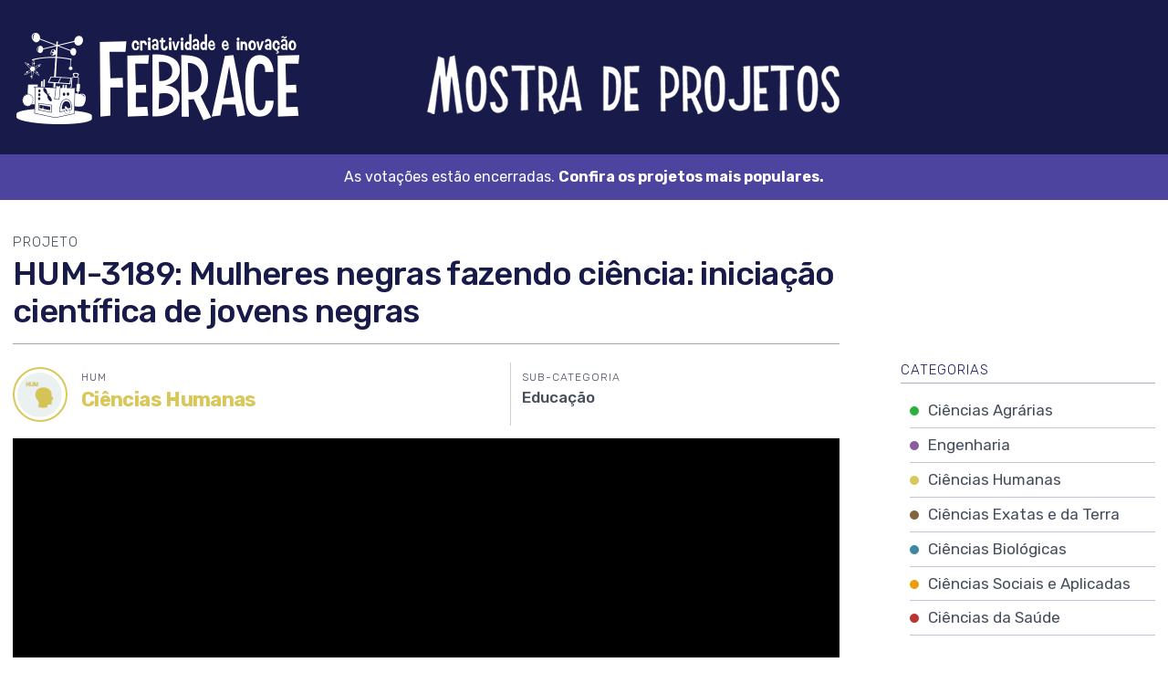

--- FILE ---
content_type: text/html; charset=utf-8
request_url: https://virtual.febrace.org.br/2023/HUM/3189/
body_size: 5118
content:
<!DOCTYPE html>
<html xmlns:fb="http://ogp.me/ns/fb#" lang="pt-BR">

<head>
    <meta http-equiv="X-UA-Compatible" content="IE=edge; text/html; charset=utf-8" />
    <meta name="viewport" content="width=device-width, initial-scale=1">

    <title> FEBRACE | Mostra Virtual de Projetos | Mulheres negras fazendo ciência: iniciação científica de jovens negras </title>

    <link rel="icon" href="/arquivos/site/virtual/favicons/favicon.png">
    <link rel="apple-touch-icon" sizes="144x144" href="/arquivos/site/virtual/favicons/apple-icon-144x144.png">
    <link rel="apple-touch-icon" sizes="114x114" href="/arquivos/site/virtual/favicons/apple-icon-114x114.png">
    <link rel="apple-touch-icon" sizes="72x72" href="/arquivos/site/virtual/favicons/apple-icon-72x72.png">
    <link rel="apple-touch-icon" sizes="57x57" href="/arquivos/site/virtual/favicons/apple-icon-57x57.png">
    <link rel="apple-touch-icon" sizes="57x57" href="/arquivos/site/virtual/favicons/android-icon-192x192.png">
    <link rel="apple-touch-icon" href="/arquivos/site/virtual/favicons/favicon-32x32.png">
    <link rel="apple-touch-icon" href="/arquivos/site/virtual/favicons/favicon-24x24.png">
    <link rel="apple-touch-icon" href="/arquivos/site/virtual/favicons/favicon-16x16.png"> 


    
    <link rel='stylesheet' id='main-css'  href='/arquivos/site/virtual/css/main.min.css' type='text/css' media='all' />
    


    
    <meta property="og:url" content="https://virtual.febrace.org.br/2023/HUM/3189/" />
    <meta property="fb:admins" content="674013797" />
    <meta property="og:title" content="Feira Virtual de Ciências e Engenharia | Mulheres negras fazendo ciência: iniciação científica de jovens negras" />
    <meta property="og:description" content="Página do Projeto Mulheres negras fazendo ciência: iniciação científica de jovens negras" />
    
    


</head>

    
<body class="single-project rufont">

    <!-- Cover while loading -->
    <div id="cover-loading">
        <i class="ico ico-logo-mini"><span class="sr-only">Cobre o conteúdo enquanto carrega</span></i>
    </div>

    <header class="header">
        <div class="container">
            <div class="row align-items-center">
                <div class="col-12 col-sm-4">   
                    <h1 class="site-logo">
                        <a href="/" title="Feira Brasileira de Ciência e Tecnologia" class="brand">
                           <span class="ico ico-logo-white"><span class="sr-only">Logo FEBRACE</span></span>
                        </a>
                    </h1>
                </div>
                <div class="col-12 col-sm-8">
                    <div class="site-title">
                        <a href="/2023/categorias/">
                            <span class="ico ico-testeira-mostra"><span class="sr-only">Feira Brasileira de Ciência e Tecnologia</span></span>
                        </a>
                    </div>
                </div>
            </div>
        </div>
        <div class="middle-bar t-center d-flex align-items-center justify-content-center">
    <!-- <div class="container">Assista o vídeo e ajude este projeto! <a href="https://febrace.org.br/virtual/votacao-popular/" style="color:white" target="_blank"><strong>Confira</strong></a> como funciona a votação popular nesta edição.</div> -->
    <!-- <div class="container">A votação popular está com um novo formato nesta edição. <a href="https://febrace.org.br/virtual/votacao-popular/" style="color:white" target="_blank"><strong>Confira!</strong></a></div> -->
    <div class="container">As votações estão encerradas. <a href="/2023/top10/" style="color:white" target="_self"><strong>Confira os projetos mais populares.</strong></a></div>
</div>

    </header>
    <main class="main">
        <div class="container wrap-category">
            <div class="row project-title">
                <div class="col-12 col-lg-9">
                    <div class="p-right-2v">
                        <div class="label defLb">Projeto</div>
                        <h2 class="title">HUM-3189: Mulheres negras fazendo ciência: iniciação científica de jovens negras</h2>
                    </div>
                </div>
            </div>
            <div class="row">
                <div class="col-12 col-lg-9">
                    <article class="project-content p-right-2v">
                        <div class="container cnt-header">
                            <div class="category-info">
                                <div class="row cat-hum">
                                    <div class="col-12 col-sm-7">
                                        <div class="row wrap-cat no-gutters">
                                            <div class="col-12 col-sm-auto">
                                                <div class="category-icon">
                                                    <span class="icon ico-ico-hum"><span class="sr-only">Ícone</span></span>
                                                </div>
                                            </div>
                                            <div class="ol-12 col-sm-9">
                                                <div class="wrap-text">    
                                                    <div class="label defLb">HUM</div>
                                                    <h3 class="category-title">
                                                        
                                                        
                                                        
                                                        
                                                        Ciências Humanas
                                                        
                                                                                    
                                                    </h3>
                                                </div>
                                            </div>
                                        </div>
                                    </div>
                                    <div class="col-12 col-sm-5">
                                        <div class="wrap-text sub-category">    
                                            <div class="label defLb">Sub-categoria</div>
                                            <h4 class="subcat-title">Educação</h4>
                                        </div>
                                    </div>
                                </div>
                            </div>
                        </div>
                        <div class="cnt-main">
                            
                            <div class="wrap-video bg-black">             
                                <div class="cover-vd def-ratio" data-cover=""> <!-- Cover: absolute or relative img path -->
                                    <span class="ico-vd-play play"><span class="sr-only">Play</span></span>
                                    <iframe class="iframe" width="904" height="484" src="https://www.youtube.com/embed/RJd624ONGnM" frameborder="0" allow="accelerometer; autoplay; clipboard-write; encrypted-media; gyroscope; picture-in-picture" allowfullscreen></iframe>
                                </div>
                            </div>
                                                 
                            <div class="box-resume">
                                <div class="row">
                                    <div class="col12 col-xl-9">
                                        <div class="infos-list">
                                            <div class="info-row author">
                                                <span class="ico ico-istar"><span class="sr-only">ícone</span></span>
                                                <span class="lb">Autoria</span>
                                                <span class="info">
                                                    
                                                    Letícia Toledo Sarmento Toste, 
                                                    
                                                    Agatha Nancy Mendes Ponteiro Dos Santos, 
                                                    
                                                    Priscila da Silva Pereira
                                                    
                                                </span>
                                            </div>
                                            <div class="info-row mentor">
                                                <span class="ico ico-imentor"><span class="sr-only">ícone</span></span>
                                                <span class="lb">Orientação</span>
                                                <span class="info">
                                                    
                                                    Luciana Ferrari Espíndola Cabral, 
                                                    
                                                    Mariana da Silva Lima
                                                    
                                                </span>
                                            </div>
                                            
                                            <div class="info-row place">
                                                <span class="ico ico-iplace"><span class="sr-only">ícone</span></span>
                                                <span class="lb">Instituição</span>
                                                <span class="info">
                                                    
                                                    CEFET-RJ - Campus Maria da Graça
                                                    
                                                </span>
                                            </div>
                                            
                                            <div class="info-row">
                                                <span class="ico ico-flag"><span class="sr-only">ícone</span></span>
                                                <span class="lb">Etapa</span>
                                                <span class="info">
                                                    
                                                        Finalista
                                                    
                                                </span>
                                            </div>
                                        </div>
                                    </div>
                                    <div class="col-12 col-xl-3">
                                        
                                        <a href="/2023/HUM/3189/poster/" class="btn-box poster" target="_blank">Veja o pôster</a>
                                                                                
                                        <a href="https://docs.google.com/forms/d/e/1FAIpQLSfotX0ll-Y_SyvVCWWPXUi1hx5VhgYfdzPVIDKcFHwrIRppYg/viewform?usp=pp_url&entry.1351372693=HUM-3189" class="btn-box comment" target="_blank">Deixe um comentário</a>
                                    </div>
                                </div>
                            </div>

                            <div class="full-description">
                                <h3>Resumo</h3>
                                <p>O número de mulheres negras no ambiente acadêmico é muito pequeno, todavia elas existem e re-existem na forma de ocupar seus espaços e fazer ciência. Este trabalho nasceu da integração entre um grupo de pesquisas que investiga as trajetórias de pesquisadoras negras do estado do Rio de Janeiro e um projeto de extensão sediado no CEFET-RJ, que gerou a oportunidade de levar essa discussão para diferentes segmentos da população, através de um grupo formado exclusivamente por mulheres negras. Nossa discussão se baseia no conceito de interseccionalidade para capturar as dinâmicas entre dois ou mais eixos de subordinação. Agindo na interseção dos grupos mais oprimidos na sociedade brasileira – as mulheres e os negros – e com o olhar direcionado à sua inclusão do campo científico, nosso trabalho se desdobra em uma série de objetivos, dentre os quais estão discutir a baixa representação de mulheres negras como cientistas profissionais, bem como formar estudantes de ensino médio e graduação para atuar na divulgação científica e na abordagem de temáticas étnico-raciais e de gênero, incentivando, assim, a iniciação de meninas e mulheres negras na ciência.</p>
                                <p><strong>Palavras-chave:</strong>
                                    
                                    Mulheres na Ciência , 
                                    
                                    Relações Étnico-Raciais, 
                                    
                                    Interseccionalidade
                                    
                                </p>
                                
                                <figure class="t-center project-img">
                                    <img class="mw-100" src="/2023/HUM/3189/foto/" class="mw100" alt="Foto do projeto">
                                </figure>
                                
                            </div>

                            <div class="social-share">
                                <span class="lb">Gostou? Então compartilhe:</span>

                                <a href="https://twitter.com/intent/tweet?text=https://virtual.febrace.org.br/2023/HUM/3189/" class="share-btn social-twitter" title="Compartilhar via Twitter" data-social="twitter" data-title="Compartilhar via twitter" data-hashtags="" target="_blank"><i class="fa fa-twitter"><span class="sr-only">Twitter</span></i></a>
                                <a href="https://www.linkedin.com/sharing/share-offsite/?url=https://virtual.febrace.org.br/2023/HUM/3189/" class="share-btn social-linkedin" title="Compartilhar via Linkedin" data-social="linkedin" data-title="Compartilhar via LinkedIn" target="_blank"><i class="fa fa-linkedin"></i><span class="sr-only">Linkedin</span></a>
                                <a href="https://api.whatsapp.com/send?text=Veja este projeto: Mulheres negras fazendo ciência: iniciação científica de jovens negras https://virtual.febrace.org.br/2023/HUM/3189/" class="share-btn social-whatsapp" title="Compartilhar via Whatsapp" data-social="whatsapp" data-title="Compartilhar via Whatsapp" target="_blank"><i class="fa fa-whatsapp"></i><span class="sr-only">Whatsapp</span></a>
                                <a href="mailto:?subject=FEBRACE 2023 | Veja este projeto: Mulheres negras fazendo ciência: iniciação científica de jovens negras&body=Mulheres negras fazendo ciência: iniciação científica de jovens negras%0DVeja no link: https://virtual.febrace.org.br/2023/HUM/3189/" class="share-btn social-email" alt="Compartilhar por e-mail" data-social="email" data-title="Mulheres negras fazendo ciência: iniciação científica de jovens negras" target="_blank"><i class="fa fa-envelope"><span class="sr-only">E-mail</span></i></a>
                            </div>
                        </div>
                        
                    </article>
                </div>
                <div class="col-12 col-lg-3">
                    <aside class="sidebar">

    
    <div class="block nav-cats">
        <div class="label defLb">Categorias</div>
        <ul class="nav-categories stylized-list">
            <li class="cat-item c-agr"><a href="/2023/AGR/">Ciências Agrárias</a></li>
            <li class="cat-item c-eng"><a href="/2023/ENG/">Engenharia</a></li>
            <li class="cat-item c-hum"><a href="/2023/HUM/">Ciências Humanas</a></li>
            <li class="cat-item c-exa"><a href="/2023/EXA/">Ciências Exatas e da Terra</a></li>
            <li class="cat-item c-bio"><a href="/2023/BIO/">Ciências Biológicas</a></li>
            <li class="cat-item c-soc"><a href="/2023/SOC/">Ciências Sociais e Aplicadas</a></li>
            <li class="cat-item c-sau"><a href="/2023/SAU/">Ciências da Saúde</a></li>
        </ul>
    </div>
    

    <div class="block t-mob-center">
        <div class="label defLb">Apoio Institucional</div>
        <div class="logos">
            <a class="item-logo" href="/2023/patrocinadores/cnpq/" target="_blank">
                <img src="/arquivos/site/virtual/img/patrocinadores/governo.png" alt="Logo MCTI">
            </a>
            <a class="item-logo" href="/2023/patrocinadores/cnpq/" target="_blank">
                <img src="/arquivos/site/virtual/img/patrocinadores/cnpq.png" alt="Logo CNPq">
            </a>
        </div>
    </div>
    <div class="block t-mob-center">
        <div class="label defLb">Patrocínio</div>
        <div class="logos">
            <a class="item-logo" href="/2023/patrocinadores/petrobras/" target="_blank">
                <img src="/arquivos/site/virtual/img/patrocinadores/petrobras.png" alt="Logo Petrobras">
            </a>
            <a class="item-logo" href="/2023/patrocinadores/embaixada/" target="_blank">
                <img src="/arquivos/site/virtual/img/patrocinadores/embaixada.png" alt="Logo Embaixada">
            </a>
            <a class="item-logo" href="/2023/patrocinadores/sebrae/" target="_blank">
                <img src="/arquivos/site/virtual/img/patrocinadores/sebrae.png" alt="Logo Sebrae">
            </a>
        </div>
    </div>

    

</aside>

                </div>
            </div>
        </div>
    </main>
        <footer class="footer">
    <div class="container">
        <div class="row">
            <div class="col-12 col-lg-3 brand">
                <a class="root-link" href="https://febrace.org.br" target="_blank">febrace.org.br</a>
            </div>
            <div class="col-12 col-lg-3">
               <div class="social-networks">
                    <a class="social-btn social-facebook" href="http://www.facebook.com/febrace" target="_blank" title="Visite a página da FEBRACE no Facebook">
                        <span class="fa fa-facebook"><span class="sr-only">Facebook</span></span>
                    </a>
                    <a class="social-btn social-twitter" href="http://twitter.com/febrace" target="_blank" title="Visite a página da FEBRACE no Twitter">
                        <span class="fa fa-twitter"><span class="sr-only">Twitter</span></span>
                    </a>
                    <a class="social-btn social-youtube" href="https://www.youtube.com/channel/UCBLeKXaqLf0Rs9Mqyyuvsog" target="_blank" title="Visite o canal da FEBRACE no YouTube">
                        <span class="fa fa-youtube-play"><span class="sr-only">YouTube</span></span>
                    </a>
                    <a class="social-btn social-instagram" href="http://www.instagram.com/febrace/" target="_blank" title="Visite a página da FEBRACE no Instagram">
                        <span class="fa fa-instagram"><span class="sr-only">Instagram</span></span>
                    </a>
                    <a class="social-btn social-linkedin" href="http://www.linkedin.com/company/febrace/" target="_blank" title="Visite a página da FEBRACE no LinkedIn">
                        <span class="fa fa-linkedin"><span class="sr-only">LinkedIn</span></span>
                    </a>
                </div>
            </div>
            <div class="col-12 col-lg-6">
                <div class="logos">
                    <a class="item" href="https://www.lsitec.org.br/" target="_blank"><span class="ico-lsitec"><span class="sr-only">Logo LSI-TEC</span></span></a>
                    <a class="item" href="https://www.poli.usp.br/" target="_blank"><span class="ico-poli"><span class="sr-only">Logo Poli-USP</span></span></a>
                    <a class="item" href="https://www5.usp.br/" target="_blank"><span class="ico-usp"><span class="sr-only">Logo USP</span></span></a>
                </div>
            </div>
        </div>
    </div>
</footer>


    <script type="text/javascript" src="/arquivos/site/virtual/js/scripts.min.js"></script>
</body>

    
    <!-- Global site tag (gtag.js) - Google Analytics -->
    <script async src="https://www.googletagmanager.com/gtag/js?id=G-3D8QXZFGN4"></script>
    <script>
    window.dataLayer = window.dataLayer || [];
    function gtag(){dataLayer.push(arguments);}
    gtag('js', new Date());

    gtag('config', 'G-3D8QXZFGN4');
    </script>
                
</html>


--- FILE ---
content_type: text/css
request_url: https://virtual.febrace.org.br/arquivos/site/virtual/css/main.min.css
body_size: 119220
content:
/*!
 * Bootstrap Grid v4.3.1 (https://getbootstrap.com/)
 * Copyright 2011-2019 The Bootstrap Authors
 * Copyright 2011-2019 Twitter, Inc.
 * Licensed under MIT (https://github.com/twbs/bootstrap/blob/master/LICENSE)
 */@import"https://fonts.googleapis.com/css2?family=Rubik:wght@300;400;500;600;700&display=swap";html{box-sizing:border-box}*,*::before,*::after{box-sizing:inherit}.container{width:100%;padding-right:14px;padding-left:14px;margin-right:auto;margin-left:auto}@media(min-width: 576px){.container{max-width:540px}}@media(min-width: 768px){.container{max-width:720px}}@media(min-width: 992px){.container{max-width:960px}}@media(min-width: 1200px){.container{max-width:1140px}}.container-fluid,.container-xl,.container-lg,.container-md,.container-sm{width:100%;padding-right:14px;padding-left:14px;margin-right:auto;margin-left:auto}@media(min-width: 576px){.container-sm,.container{max-width:1280px}}@media(min-width: 768px){.container-md,.container-sm,.container{max-width:1280px}}@media(min-width: 992px){.container-lg,.container-md,.container-sm,.container{max-width:1280px}}@media(min-width: 1200px){.container-xl,.container-lg,.container-md,.container-sm,.container{max-width:1280px}}.row{display:flex;flex-wrap:wrap;margin-right:-14px;margin-left:-14px}.no-gutters{margin-right:0;margin-left:0}.no-gutters>.col,.no-gutters>[class*=col-]{padding-right:0;padding-left:0}.col-xl,.col-xl-auto,.col-xl-12,.col-xl-11,.col-xl-10,.col-xl-9,.col-xl-8,.col-xl-7,.col-xl-6,.col-xl-5,.col-xl-4,.col-xl-3,.col-xl-2,.col-xl-1,.col-lg,.col-lg-auto,.col-lg-12,.col-lg-11,.col-lg-10,.col-lg-9,.col-lg-8,.col-lg-7,.col-lg-6,.col-lg-5,.col-lg-4,.col-lg-3,.col-lg-2,.col-lg-1,.col-md,.col-md-auto,.col-md-12,.col-md-11,.col-md-10,.col-md-9,.col-md-8,.col-md-7,.col-md-6,.col-md-5,.col-md-4,.col-md-3,.col-md-2,.col-md-1,.col-sm,.col-sm-auto,.col-sm-12,.col-sm-11,.col-sm-10,.col-sm-9,.col-sm-8,.col-sm-7,.col-sm-6,.col-sm-5,.col-sm-4,.col-sm-3,.col-sm-2,.col-sm-1,.col,.col-auto,.col-12,.col-11,.col-10,.col-9,.col-8,.col-7,.col-6,.col-5,.col-4,.col-3,.col-2,.col-1{position:relative;width:100%;padding-right:14px;padding-left:14px}.col{flex-basis:0;flex-grow:1;max-width:100%}.row-cols-1>*{flex:0 0 100%;max-width:100%}.row-cols-2>*{flex:0 0 50%;max-width:50%}.row-cols-3>*{flex:0 0 33.3333333333%;max-width:33.3333333333%}.row-cols-4>*{flex:0 0 25%;max-width:25%}.row-cols-5>*{flex:0 0 20%;max-width:20%}.row-cols-6>*{flex:0 0 16.6666666667%;max-width:16.6666666667%}.col-auto{flex:0 0 auto;width:auto;max-width:100%}.col-1{flex:0 0 8.3333333333%;max-width:8.3333333333%}.col-2{flex:0 0 16.6666666667%;max-width:16.6666666667%}.col-3{flex:0 0 25%;max-width:25%}.col-4{flex:0 0 33.3333333333%;max-width:33.3333333333%}.col-5{flex:0 0 41.6666666667%;max-width:41.6666666667%}.col-6{flex:0 0 50%;max-width:50%}.col-7{flex:0 0 58.3333333333%;max-width:58.3333333333%}.col-8{flex:0 0 66.6666666667%;max-width:66.6666666667%}.col-9{flex:0 0 75%;max-width:75%}.col-10{flex:0 0 83.3333333333%;max-width:83.3333333333%}.col-11{flex:0 0 91.6666666667%;max-width:91.6666666667%}.col-12{flex:0 0 100%;max-width:100%}.offset-1{margin-left:8.3333333333%}.offset-2{margin-left:16.6666666667%}.offset-3{margin-left:25%}.offset-4{margin-left:33.3333333333%}.offset-5{margin-left:41.6666666667%}.offset-6{margin-left:50%}.offset-7{margin-left:58.3333333333%}.offset-8{margin-left:66.6666666667%}.offset-9{margin-left:75%}.offset-10{margin-left:83.3333333333%}.offset-11{margin-left:91.6666666667%}@media(min-width: 576px){.col-sm{flex-basis:0;flex-grow:1;max-width:100%}.row-cols-sm-1>*{flex:0 0 100%;max-width:100%}.row-cols-sm-2>*{flex:0 0 50%;max-width:50%}.row-cols-sm-3>*{flex:0 0 33.3333333333%;max-width:33.3333333333%}.row-cols-sm-4>*{flex:0 0 25%;max-width:25%}.row-cols-sm-5>*{flex:0 0 20%;max-width:20%}.row-cols-sm-6>*{flex:0 0 16.6666666667%;max-width:16.6666666667%}.col-sm-auto{flex:0 0 auto;width:auto;max-width:100%}.col-sm-1{flex:0 0 8.3333333333%;max-width:8.3333333333%}.col-sm-2{flex:0 0 16.6666666667%;max-width:16.6666666667%}.col-sm-3{flex:0 0 25%;max-width:25%}.col-sm-4{flex:0 0 33.3333333333%;max-width:33.3333333333%}.col-sm-5{flex:0 0 41.6666666667%;max-width:41.6666666667%}.col-sm-6{flex:0 0 50%;max-width:50%}.col-sm-7{flex:0 0 58.3333333333%;max-width:58.3333333333%}.col-sm-8{flex:0 0 66.6666666667%;max-width:66.6666666667%}.col-sm-9{flex:0 0 75%;max-width:75%}.col-sm-10{flex:0 0 83.3333333333%;max-width:83.3333333333%}.col-sm-11{flex:0 0 91.6666666667%;max-width:91.6666666667%}.col-sm-12{flex:0 0 100%;max-width:100%}.offset-sm-0{margin-left:0}.offset-sm-1{margin-left:8.3333333333%}.offset-sm-2{margin-left:16.6666666667%}.offset-sm-3{margin-left:25%}.offset-sm-4{margin-left:33.3333333333%}.offset-sm-5{margin-left:41.6666666667%}.offset-sm-6{margin-left:50%}.offset-sm-7{margin-left:58.3333333333%}.offset-sm-8{margin-left:66.6666666667%}.offset-sm-9{margin-left:75%}.offset-sm-10{margin-left:83.3333333333%}.offset-sm-11{margin-left:91.6666666667%}}@media(min-width: 768px){.col-md{flex-basis:0;flex-grow:1;max-width:100%}.row-cols-md-1>*{flex:0 0 100%;max-width:100%}.row-cols-md-2>*{flex:0 0 50%;max-width:50%}.row-cols-md-3>*{flex:0 0 33.3333333333%;max-width:33.3333333333%}.row-cols-md-4>*{flex:0 0 25%;max-width:25%}.row-cols-md-5>*{flex:0 0 20%;max-width:20%}.row-cols-md-6>*{flex:0 0 16.6666666667%;max-width:16.6666666667%}.col-md-auto{flex:0 0 auto;width:auto;max-width:100%}.col-md-1{flex:0 0 8.3333333333%;max-width:8.3333333333%}.col-md-2{flex:0 0 16.6666666667%;max-width:16.6666666667%}.col-md-3{flex:0 0 25%;max-width:25%}.col-md-4{flex:0 0 33.3333333333%;max-width:33.3333333333%}.col-md-5{flex:0 0 41.6666666667%;max-width:41.6666666667%}.col-md-6{flex:0 0 50%;max-width:50%}.col-md-7{flex:0 0 58.3333333333%;max-width:58.3333333333%}.col-md-8{flex:0 0 66.6666666667%;max-width:66.6666666667%}.col-md-9{flex:0 0 75%;max-width:75%}.col-md-10{flex:0 0 83.3333333333%;max-width:83.3333333333%}.col-md-11{flex:0 0 91.6666666667%;max-width:91.6666666667%}.col-md-12{flex:0 0 100%;max-width:100%}.offset-md-0{margin-left:0}.offset-md-1{margin-left:8.3333333333%}.offset-md-2{margin-left:16.6666666667%}.offset-md-3{margin-left:25%}.offset-md-4{margin-left:33.3333333333%}.offset-md-5{margin-left:41.6666666667%}.offset-md-6{margin-left:50%}.offset-md-7{margin-left:58.3333333333%}.offset-md-8{margin-left:66.6666666667%}.offset-md-9{margin-left:75%}.offset-md-10{margin-left:83.3333333333%}.offset-md-11{margin-left:91.6666666667%}}@media(min-width: 992px){.col-lg{flex-basis:0;flex-grow:1;max-width:100%}.row-cols-lg-1>*{flex:0 0 100%;max-width:100%}.row-cols-lg-2>*{flex:0 0 50%;max-width:50%}.row-cols-lg-3>*{flex:0 0 33.3333333333%;max-width:33.3333333333%}.row-cols-lg-4>*{flex:0 0 25%;max-width:25%}.row-cols-lg-5>*{flex:0 0 20%;max-width:20%}.row-cols-lg-6>*{flex:0 0 16.6666666667%;max-width:16.6666666667%}.col-lg-auto{flex:0 0 auto;width:auto;max-width:100%}.col-lg-1{flex:0 0 8.3333333333%;max-width:8.3333333333%}.col-lg-2{flex:0 0 16.6666666667%;max-width:16.6666666667%}.col-lg-3{flex:0 0 25%;max-width:25%}.col-lg-4{flex:0 0 33.3333333333%;max-width:33.3333333333%}.col-lg-5{flex:0 0 41.6666666667%;max-width:41.6666666667%}.col-lg-6{flex:0 0 50%;max-width:50%}.col-lg-7{flex:0 0 58.3333333333%;max-width:58.3333333333%}.col-lg-8{flex:0 0 66.6666666667%;max-width:66.6666666667%}.col-lg-9{flex:0 0 75%;max-width:75%}.col-lg-10{flex:0 0 83.3333333333%;max-width:83.3333333333%}.col-lg-11{flex:0 0 91.6666666667%;max-width:91.6666666667%}.col-lg-12{flex:0 0 100%;max-width:100%}.offset-lg-0{margin-left:0}.offset-lg-1{margin-left:8.3333333333%}.offset-lg-2{margin-left:16.6666666667%}.offset-lg-3{margin-left:25%}.offset-lg-4{margin-left:33.3333333333%}.offset-lg-5{margin-left:41.6666666667%}.offset-lg-6{margin-left:50%}.offset-lg-7{margin-left:58.3333333333%}.offset-lg-8{margin-left:66.6666666667%}.offset-lg-9{margin-left:75%}.offset-lg-10{margin-left:83.3333333333%}.offset-lg-11{margin-left:91.6666666667%}}@media(min-width: 1200px){.col-xl{flex-basis:0;flex-grow:1;max-width:100%}.row-cols-xl-1>*{flex:0 0 100%;max-width:100%}.row-cols-xl-2>*{flex:0 0 50%;max-width:50%}.row-cols-xl-3>*{flex:0 0 33.3333333333%;max-width:33.3333333333%}.row-cols-xl-4>*{flex:0 0 25%;max-width:25%}.row-cols-xl-5>*{flex:0 0 20%;max-width:20%}.row-cols-xl-6>*{flex:0 0 16.6666666667%;max-width:16.6666666667%}.col-xl-auto{flex:0 0 auto;width:auto;max-width:100%}.col-xl-1{flex:0 0 8.3333333333%;max-width:8.3333333333%}.col-xl-2{flex:0 0 16.6666666667%;max-width:16.6666666667%}.col-xl-3{flex:0 0 25%;max-width:25%}.col-xl-4{flex:0 0 33.3333333333%;max-width:33.3333333333%}.col-xl-5{flex:0 0 41.6666666667%;max-width:41.6666666667%}.col-xl-6{flex:0 0 50%;max-width:50%}.col-xl-7{flex:0 0 58.3333333333%;max-width:58.3333333333%}.col-xl-8{flex:0 0 66.6666666667%;max-width:66.6666666667%}.col-xl-9{flex:0 0 75%;max-width:75%}.col-xl-10{flex:0 0 83.3333333333%;max-width:83.3333333333%}.col-xl-11{flex:0 0 91.6666666667%;max-width:91.6666666667%}.col-xl-12{flex:0 0 100%;max-width:100%}.offset-xl-0{margin-left:0}.offset-xl-1{margin-left:8.3333333333%}.offset-xl-2{margin-left:16.6666666667%}.offset-xl-3{margin-left:25%}.offset-xl-4{margin-left:33.3333333333%}.offset-xl-5{margin-left:41.6666666667%}.offset-xl-6{margin-left:50%}.offset-xl-7{margin-left:58.3333333333%}.offset-xl-8{margin-left:66.6666666667%}.offset-xl-9{margin-left:75%}.offset-xl-10{margin-left:83.3333333333%}.offset-xl-11{margin-left:91.6666666667%}}.d-flex{display:flex !important}.d-inline-flex{display:inline-flex !important}.flex-row{flex-direction:row !important}.flex-column{flex-direction:column !important}.flex-row-reverse{flex-direction:row-reverse !important}.flex-column-reverse{flex-direction:column-reverse !important}.flex-wrap{flex-wrap:wrap !important}.flex-nowrap{flex-wrap:nowrap !important}.flex-wrap-reverse{flex-wrap:wrap-reverse !important}.justify-content-start{justify-content:flex-start !important}.justify-content-end{justify-content:flex-end !important}.justify-content-center{justify-content:center !important}.justify-content-between{justify-content:space-between !important}.justify-content-around{justify-content:space-around !important}.align-items-start{align-items:flex-start !important}.align-items-end{align-items:flex-end !important}.align-items-center{align-items:center !important}.align-items-baseline{align-items:baseline !important}.align-items-stretch{align-items:stretch !important}.align-content-start{align-content:flex-start !important}.align-content-end{align-content:flex-end !important}.align-content-center{align-content:center !important}.align-content-between{align-content:space-between !important}.align-content-around{align-content:space-around !important}.align-content-stretch{align-content:stretch !important}.align-self-auto{align-self:auto !important}.align-self-start{align-self:flex-start !important}.align-self-end{align-self:flex-end !important}.align-self-center{align-self:center !important}.align-self-baseline{align-self:baseline !important}.align-self-stretch{align-self:stretch !important}@media(min-width: 576px){.d-sm-flex{display:flex !important}.d-sm-inline-flex{display:inline-flex !important}.flex-sm-row{flex-direction:row !important}.flex-sm-column{flex-direction:column !important}.flex-sm-row-reverse{flex-direction:row-reverse !important}.flex-sm-column-reverse{flex-direction:column-reverse !important}.flex-sm-wrap{flex-wrap:wrap !important}.flex-sm-nowrap{flex-wrap:nowrap !important}.flex-sm-wrap-reverse{flex-wrap:wrap-reverse !important}.justify-content-sm-start{justify-content:flex-start !important}.justify-content-sm-end{justify-content:flex-end !important}.justify-content-sm-center{justify-content:center !important}.justify-content-sm-between{justify-content:space-between !important}.justify-content-sm-around{justify-content:space-around !important}.align-items-sm-start{align-items:flex-start !important}.align-items-sm-end{align-items:flex-end !important}.align-items-sm-center{align-items:center !important}.align-items-sm-baseline{align-items:baseline !important}.align-items-sm-stretch{align-items:stretch !important}.align-content-sm-start{align-content:flex-start !important}.align-content-sm-end{align-content:flex-end !important}.align-content-sm-center{align-content:center !important}.align-content-sm-between{align-content:space-between !important}.align-content-sm-around{align-content:space-around !important}.align-content-sm-stretch{align-content:stretch !important}.align-self-sm-auto{align-self:auto !important}.align-self-sm-start{align-self:flex-start !important}.align-self-sm-end{align-self:flex-end !important}.align-self-sm-center{align-self:center !important}.align-self-sm-baseline{align-self:baseline !important}.align-self-sm-stretch{align-self:stretch !important}}@media(min-width: 768px){.d-md-flex{display:flex !important}.d-md-inline-flex{display:inline-flex !important}.flex-md-row{flex-direction:row !important}.flex-md-column{flex-direction:column !important}.flex-md-row-reverse{flex-direction:row-reverse !important}.flex-md-column-reverse{flex-direction:column-reverse !important}.flex-md-wrap{flex-wrap:wrap !important}.flex-md-nowrap{flex-wrap:nowrap !important}.flex-md-wrap-reverse{flex-wrap:wrap-reverse !important}.justify-content-md-start{justify-content:flex-start !important}.justify-content-md-end{justify-content:flex-end !important}.justify-content-md-center{justify-content:center !important}.justify-content-md-between{justify-content:space-between !important}.justify-content-md-around{justify-content:space-around !important}.align-items-md-start{align-items:flex-start !important}.align-items-md-end{align-items:flex-end !important}.align-items-md-center{align-items:center !important}.align-items-md-baseline{align-items:baseline !important}.align-items-md-stretch{align-items:stretch !important}.align-content-md-start{align-content:flex-start !important}.align-content-md-end{align-content:flex-end !important}.align-content-md-center{align-content:center !important}.align-content-md-between{align-content:space-between !important}.align-content-md-around{align-content:space-around !important}.align-content-md-stretch{align-content:stretch !important}.align-self-md-auto{align-self:auto !important}.align-self-md-start{align-self:flex-start !important}.align-self-md-end{align-self:flex-end !important}.align-self-md-center{align-self:center !important}.align-self-md-baseline{align-self:baseline !important}.align-self-md-stretch{align-self:stretch !important}}@media(min-width: 992px){.d-lg-flex{display:flex !important}.d-lg-inline-flex{display:inline-flex !important}.flex-lg-row{flex-direction:row !important}.flex-lg-column{flex-direction:column !important}.flex-lg-row-reverse{flex-direction:row-reverse !important}.flex-lg-column-reverse{flex-direction:column-reverse !important}.flex-lg-wrap{flex-wrap:wrap !important}.flex-lg-nowrap{flex-wrap:nowrap !important}.flex-lg-wrap-reverse{flex-wrap:wrap-reverse !important}.justify-content-lg-start{justify-content:flex-start !important}.justify-content-lg-end{justify-content:flex-end !important}.justify-content-lg-center{justify-content:center !important}.justify-content-lg-between{justify-content:space-between !important}.justify-content-lg-around{justify-content:space-around !important}.align-items-lg-start{align-items:flex-start !important}.align-items-lg-end{align-items:flex-end !important}.align-items-lg-center{align-items:center !important}.align-items-lg-baseline{align-items:baseline !important}.align-items-lg-stretch{align-items:stretch !important}.align-content-lg-start{align-content:flex-start !important}.align-content-lg-end{align-content:flex-end !important}.align-content-lg-center{align-content:center !important}.align-content-lg-between{align-content:space-between !important}.align-content-lg-around{align-content:space-around !important}.align-content-lg-stretch{align-content:stretch !important}.align-self-lg-auto{align-self:auto !important}.align-self-lg-start{align-self:flex-start !important}.align-self-lg-end{align-self:flex-end !important}.align-self-lg-center{align-self:center !important}.align-self-lg-baseline{align-self:baseline !important}.align-self-lg-stretch{align-self:stretch !important}}@media(min-width: 1200px){.d-xl-flex{display:flex !important}.d-xl-inline-flex{display:inline-flex !important}.flex-xl-row{flex-direction:row !important}.flex-xl-column{flex-direction:column !important}.flex-xl-row-reverse{flex-direction:row-reverse !important}.flex-xl-column-reverse{flex-direction:column-reverse !important}.flex-xl-wrap{flex-wrap:wrap !important}.flex-xl-nowrap{flex-wrap:nowrap !important}.flex-xl-wrap-reverse{flex-wrap:wrap-reverse !important}.justify-content-xl-start{justify-content:flex-start !important}.justify-content-xl-end{justify-content:flex-end !important}.justify-content-xl-center{justify-content:center !important}.justify-content-xl-between{justify-content:space-between !important}.justify-content-xl-around{justify-content:space-around !important}.align-items-xl-start{align-items:flex-start !important}.align-items-xl-end{align-items:flex-end !important}.align-items-xl-center{align-items:center !important}.align-items-xl-baseline{align-items:baseline !important}.align-items-xl-stretch{align-items:stretch !important}.align-content-xl-start{align-content:flex-start !important}.align-content-xl-end{align-content:flex-end !important}.align-content-xl-center{align-content:center !important}.align-content-xl-between{align-content:space-between !important}.align-content-xl-around{align-content:space-around !important}.align-content-xl-stretch{align-content:stretch !important}.align-self-xl-auto{align-self:auto !important}.align-self-xl-start{align-self:flex-start !important}.align-self-xl-end{align-self:flex-end !important}.align-self-xl-center{align-self:center !important}.align-self-xl-baseline{align-self:baseline !important}.align-self-xl-stretch{align-self:stretch !important}}html{line-height:1.15;-webkit-text-size-adjust:100%}body{margin:0}main{display:block}h1{font-size:2em;margin:.67em 0}hr{box-sizing:content-box;height:0;overflow:visible}pre{font-family:monospace,monospace;font-size:1em}a{background-color:rgba(0,0,0,0)}abbr[title]{border-bottom:none;text-decoration:underline;text-decoration:underline dotted}b,strong{font-weight:bolder}code,kbd,samp{font-family:monospace,monospace;font-size:1em}small{font-size:80%}sub,sup{font-size:75%;line-height:0;position:relative;vertical-align:baseline}sub{bottom:-0.25em}sup{top:-0.5em}img{border-style:none}button,input,optgroup,select,textarea{font-family:inherit;font-size:100%;line-height:1.15;margin:0}button,input{overflow:visible}button,select{text-transform:none}button,[type=button],[type=reset],[type=submit]{-webkit-appearance:button}button::-moz-focus-inner,[type=button]::-moz-focus-inner,[type=reset]::-moz-focus-inner,[type=submit]::-moz-focus-inner{border-style:none;padding:0}button:-moz-focusring,[type=button]:-moz-focusring,[type=reset]:-moz-focusring,[type=submit]:-moz-focusring{outline:1px dotted ButtonText}fieldset{padding:.35em .75em .625em}legend{box-sizing:border-box;color:inherit;display:table;max-width:100%;padding:0;white-space:normal}progress{vertical-align:baseline}textarea{overflow:auto}[type=checkbox],[type=radio]{box-sizing:border-box;padding:0}[type=number]::-webkit-inner-spin-button,[type=number]::-webkit-outer-spin-button{height:auto}[type=search]{-webkit-appearance:textfield;outline-offset:-2px}[type=search]::-webkit-search-decoration{-webkit-appearance:none}::-webkit-file-upload-button{-webkit-appearance:button;font:inherit}details{display:block}summary{display:list-item}template{display:none}[hidden]{display:none}::-moz-selection{background:#666;text-shadow:none;color:#fff}::selection{background:#666;text-shadow:none;color:#fff}body{overflow-x:hidden;font-family:Arial,sans-serif}img,object,embed,iframe{max-width:100%}img{height:auto}*{-webkit-box-sizing:border-box;-moz-box-sizing:border-box;-ms-box-sizing:border-box;box-sizing:border-box}@media only screen{input[type=text],input[type=email],input[type=password],input[type=search],input[type=tel],input[type=url],input[type=number],input[type=date],input[type=datetime],input[type=datetime-local],input[type=month],input[type=week],.input,select,.select,textarea,.textarea{width:100%;padding:12px 10px;border-width:1px;border-style:solid;border-color:rgba(0,0,0,0);background-color:#fff;color:#333;font-size:14px;margin-bottom:15px;-webkit-transition:all .25s ease;-moz-transition:all .25s ease;-o-transition:all .25s ease;-ms-transition:all .25s ease;transition:all .25s ease;-webkit-border-radius:2px;-moz-border-radius:2px;border-radius:2px}input[type=file]{width:100%}input:focus,.input:focus,select:focus,.select:focus,textarea:focus,.textarea:focus{background-color:#f6f6f6;outline-width:0}.select{color:#999;font-style:italic;opacity:1;font-size:14px}.select[value=""]{color:#bfbfbf;font-style:italic}.input[type=search]{box-sizing:border-box}.textarea{resize:vertical}.radio,.checkbox{margin-bottom:6px;display:block;color:#333}.radio .form-label,.radio input[type=radio],.radio input[type=checkbox],.checkbox .form-label,.checkbox input[type=radio],.checkbox input[type=checkbox]{display:inline-block;vertical-align:middle;margin:0 2px 0 0}.radio input[type=radio],.checkbox input[type=checkbox]{width:auto}input[type=radio],input[type=checkbox]{line-height:normal;margin:4px 0 0}.form-item-wrap{display:block;position:relative}.form-item-wrap .fa{position:absolute;top:15px;right:20px;color:#999}.form-group.success,.form-group.success *,input.success,input.success *,.input.success,.input.success *,select.success,select.success *,.select.success,.select.success *,textarea.success,textarea.success *,.textarea.success,.textarea.success *{border-color:#24a78c;color:#24a78c}.form-group.success+.fa,.form-group.success *+.fa,input.success+.fa,input.success *+.fa,.input.success+.fa,.input.success *+.fa,select.success+.fa,select.success *+.fa,.select.success+.fa,.select.success *+.fa,textarea.success+.fa,textarea.success *+.fa,.textarea.success+.fa,.textarea.success *+.fa{color:#24a78c}.form-group.danger,.form-group.danger *,input.danger,input.danger *,.input.danger,.input.danger *,select.danger,select.danger *,.select.danger,.select.danger *,textarea.danger,textarea.danger *,.textarea.danger,.textarea.danger *{border-color:#e74c3c;color:#e74c3c}.form-group.danger+.fa,.form-group.danger *+.fa,input.danger+.fa,input.danger *+.fa,.input.danger+.fa,.input.danger *+.fa,select.danger+.fa,select.danger *+.fa,.select.danger+.fa,.select.danger *+.fa,textarea.danger+.fa,textarea.danger *+.fa,.textarea.danger+.fa,.textarea.danger *+.fa{color:#e74c3c}.form-group.warning,.form-group.warning *,input.warning,input.warning *,.input.warning,.input.warning *,select.warning,select.warning *,.select.warning,.select.warning *,textarea.warning,textarea.warning *,.textarea.warning,.textarea.warning *{border-color:#f79303;color:#f79303}.form-group.warning+.fa,.form-group.warning *+.fa,input.warning+.fa,input.warning *+.fa,.input.warning+.fa,.input.warning *+.fa,select.warning+.fa,select.warning *+.fa,.select.warning+.fa,.select.warning *+.fa,textarea.warning+.fa,textarea.warning *+.fa,.textarea.warning+.fa,.textarea.warning *+.fa{color:#f79303}input::-webkit-input-placeholder,textarea::-webkit-input-placeholder{color:#999;opacity:1;font-size:14px}input:-moz-placeholder,textarea:-moz-placeholder{color:#999;opacity:1;font-size:14px}input::-moz-placeholder,textarea::-moz-placeholder{color:#999;opacity:1;font-size:14px}input:-ms-input-placeholder,textarea:-ms-input-placeholder{color:#999;opacity:1;font-size:14px}}@media only screen and (max-width: 768px){input[type=text],input[type=email],input[type=password],input[type=search],input[type=tel],input[type=url],input[type=number],input[type=date],input[type=datetime],input[type=datetime-local],input[type=month],input[type=week],.input,select,.select,textarea,.textarea{border-bottom-color:#ccc}input:focus,.input:focus,select:focus,.select:focus,textarea:focus,.textarea:focus{border-bottom-color:#8c8c8c}}@media only screen and (min-width: 769px){input[type=text],input[type=email],input[type=password],input[type=search],input[type=tel],input[type=url],input[type=number],input[type=date],input[type=datetime],input[type=datetime-local],input[type=month],input[type=week],.input,select,.select,textarea,.textarea{border-color:#ccc}input:focus,select:focus,textarea:focus{border-color:#8c8c8c}}@media only screen{body{-webkit-text-size-adjust:none;-ms-text-size-adjust:none}body.rufont,body .rufont{font-family:"Rubik",sans-serif;color:#464e5c}.t-center{text-align:center}h1,h2,h3,h4,h5,h6{font-family:inherit;margin:0 0 20px 0;font-weight:400;color:inherit}h1{font-size:2.25em;line-height:1.125}h2{font-size:1.875em;line-height:1.15}h3{font-size:1.5em;line-height:1.175}h4{font-size:1.125em;line-height:1.25}h5{font-size:14px;line-height:18px}h6{font-size:12px;line-height:16px}p{color:#222;font-size:1em;line-height:1.575;margin:0 0 30px}ul,ol,dl{color:#222;font-size:16px;font-size:1rem;line-height:1.575;margin:0 0 30px}.rufont ul,.rufont ol,.rufont dl{color:#464e5c}.stylized-list{font-size:13px;line-height:1.5em;margin:5px 0 15px;padding:0}.stylized-list li{list-style:none;position:relative;padding:0 0 0 20px}.stylized-list li:before{content:"";position:absolute;left:0;top:5px;width:10px;height:10px;background-color:#4d44a0;-webkit-border-radius:50%;-moz-border-radius:50%;border-radius:50%}.more-info ul{margin:5px 0 15px;padding:0}.more-info ul li{list-style:none;position:relative;padding:0 0 0 20px}.more-info ul li:before{content:"";position:absolute;left:0;top:8px;width:7px;height:7px;background-color:#a163f5;-webkit-border-radius:50%;-moz-border-radius:50%;border-radius:50%}.more-info ul li>a{text-decoration:underline;text-decoration-style:dotted}.more-info ul li>a:hover{text-decoration:none}blockquote{border-left:6px solid #ccc;padding:0 0 0 22px;margin:15px 20px}a{color:#464e5c;text-decoration:none;outline:none;-webkit-transition:all .25s ease;-moz-transition:all .25s ease;-o-transition:all .25s ease;-ms-transition:all .25s ease;transition:all .25s ease}a:hover{color:#a163f5}figure{margin:0}}@media only screen and (max-width: 991px){.t-mob-center{text-align:center}}@media only screen{.btn{-webkit-transition:background .25s ease;-moz-transition:background .25s ease;-o-transition:background .25s ease;-ms-transition:background .25s ease;transition:background .25s ease;-webkit-border-radius:30px;-moz-border-radius:30px;border-radius:30px;background-image:none;border:2px solid;color:#f6f6f6;cursor:pointer;display:inline-block;font-size:14px;font-weight:500;letter-spacing:1px;margin-bottom:2px;margin-top:2px;outline:none;overflow:hidden;padding:10px 20px;position:relative;text-align:center;vertical-align:middle;white-space:nowrap;text-transform:uppercase;font-family:"Rubik",sans-serif}.btn:hover,.btn:focus{text-decoration:none}.btn{background-color:rgba(0,0,0,0);border-color:#999;color:#999}.btn.btn-single{color:#999}.btn:hover,.btn:focus{background-color:#8c8c8c}.btn-primary{border-color:#a163f5;color:#a163f5}.btn-primary.btn-single{color:#a163f5}.btn-primary:hover,.btn-primary:focus{background-color:#a163f5;color:#fff}.btn-secondary{border-color:#007aff;color:#007aff}.btn-secondary.btn-single{color:#007aff}.btn-secondary:hover,.btn-secondary:focus{background-color:#007aff;color:#fff}.btn-box{padding:15px 35px 15px 60px;background-color:#dfe1e9;background-repeat:no-repeat;background-position:15px center;background-size:auto 35px;color:#7c6cf5;display:inline-block;text-transform:uppercase;font-size:14px;font-weight:500;margin-bottom:10px;-webkit-border-radius:10px;-moz-border-radius:10px;border-radius:10px}.btn-box.poster{background-image:url("../img/ico-poster.png")}.btn-box.comment{background-image:url("../img/ico-comment.png")}.btn-box:hover{background-color:#fff}.btn-large{font-size:20px;padding:15px 20px}.btn-large.btn-round{-webkit-border-radius:30px;-moz-border-radius:30px;border-radius:30px}.btn-small{font-size:12px;font-weight:600;padding:8px 16px}.btn-mini{font-size:12px;padding:6px}.btn-single{background-color:rgba(0,0,0,0)}.btn-single:hover,.btn-single:focus{color:#fff}.btn.btn-inactive{border:1px solid #eee;color:#ccc;cursor:default;background:#eee}.btn-block{display:block}.social-btn{-webkit-border-radius:4px;-moz-border-radius:4px;border-radius:4px;-webkit-transition:all .3s ease;-moz-transition:all .3s ease;-o-transition:all .3s ease;-ms-transition:all .3s ease;transition:all .3s ease;background-color:#666;color:#fff;display:inline-block;font-family:"Arial";font-size:18px;font-weight:bold;line-height:11px;margin-bottom:2px;margin-top:7px;margin-left:5px;padding:10px 10px;width:40px;text-align:center;text-transform:uppercase}.social-btn>*{display:inline-block;vertical-align:sub}.social-btn>i{letter-spacing:5px;font-size:20px;line-height:20px;margin:0 0 0 4px;width:24px}.social-btn:hover,.social-btn:focus{-webkit-transition:all .3s ease;-moz-transition:all .3s ease;-o-transition:all .3s ease;-ms-transition:all .3s ease;transition:all .3s ease;-webkit-box-shadow:0 0 1px 2px rgba(0,0,0,.1);box-shadow:0 0 1px 2px rgba(0,0,0,.1);background-color:#999;text-decoration:none;color:#fff}.social-btn:active{-webkit-transition:all .3s ease;-moz-transition:all .3s ease;-o-transition:all .3s ease;-ms-transition:all .3s ease;transition:all .3s ease;-webkit-box-shadow:inset 0 0 2px 0 rgba(0,0,0,.5),0 0 0 2px rgba(0,0,0,.1);box-shadow:inset 0 0 2px 0 rgba(0,0,0,.5),0 0 0 2px rgba(0,0,0,.1);border-bottom:1px solid rgba(0,0,0,0)}.btn-small .social-btn{font-size:10px;line-height:10px}.btn-small .social-btn>i{letter-spacing:0;font-size:16px;line-height:16px;margin:0px;width:18px;vertical-align:-14%}.social-facebook{background-color:#3b5997;border-color:#2b4663}.social-facebook:hover{background-color:#344e85}.social-twitter{background-color:#2ca9e1;border-color:#2995bc}.social-twitter:hover{background-color:#1e9dd5}.social-instagram{background-color:#c32aa3;border-color:#bb289c}.social-instagram:hover{background-color:#ae2591}.social-youtube{background-color:#ed1a22;border-color:#ed1a22}.social-youtube:hover{background-color:#dc1119}.social-linkedin{background-color:#0073b4;border-color:#055472}.social-linkedin:hover{background-color:#00639b}.social-pinterest{background-color:#cd1d1f;border-color:#8c191e}.social-pinterest:hover{background-color:#b71a1c}.social-rss{background-color:#ff6501;border-color:#c74803}.social-rss:hover{background-color:#e75b00}.share-btn{-webkit-border-radius:50%;-moz-border-radius:50%;border-radius:50%;-webkit-transition:all .3s ease;-moz-transition:all .3s ease;-o-transition:all .3s ease;-ms-transition:all .3s ease;transition:all .3s ease;border:2px solid #b889f7;background-color:rgba(0,0,0,0);color:#b889f7;display:inline-block;font-size:18px;font-weight:bold;line-height:11px;margin-bottom:2px;margin-top:7px;margin-left:5px;padding-top:10px;width:40px;height:40px;text-align:center;text-transform:uppercase}.share-btn:hover{background-color:rgba(0,0,0,0);border-color:#a163f5;color:#a163f5}}@media only screen and (max-width: 580px){.box-resume .btn-box{display:block;margin-right:0}.box-resume .btn-box.comment{margin-right:10px}.box-resume .btn-box:last-child{margin-top:10px}}@media only screen and (max-width: 992px){.btn-box{background-size:auto 30px;padding-left:60px}}@media only screen and (max-width: 1199px){.btn-box{margin-top:30px}.btn-box.poster{margin-right:10px}}@media only screen and (min-width: 993px){.btn-box{width:175px}}@media only screen{.form{margin-bottom:20px}.form fieldset{border:none;padding:0;margin:0}.form-group{position:relative}.form-group.form-helper{margin-bottom:8px}.form-legend{margin-bottom:20px}.form-label{display:inline-block;color:#333;font-size:14px;line-height:14px;margin-bottom:4px;font-weight:bold}.help-block{font-size:13px;margin-top:-14px;line-height:1;padding-left:1px;display:block}span[class*=alert-]{display:block;font-size:16px;line-height:20px;padding:15px 20px}span[class*=alert-]+[class*=alert-]{margin-top:10px}.wpcf7-response-output{padding:10px;margin-top:20px}.alert-danger{background-color:#f4ceca;color:#e74c3c}.alert-warning{background-color:#fff4c6;color:#f79303}.alert-success{background-color:#c6eed7;color:#24a78c}.alert-info{background-color:#cfe6f7;color:#457eaf}.fields-required{color:#666;display:block;font-size:14px;margin-bottom:20px}.required{font-weight:bold;color:#333}.form-field{color:#333;font-size:14px}.wpcf7-response-output{padding:10px;margin-top:20px}.wpcf7-validation-errors{background-color:#f4ceca;color:#e74c3c}.wpcf7-mail-sent-ng{background-color:#fff4c6;color:#f79303}.wpcf7-mail-sent-ok{background-color:#c6eed7;color:#24a78c}.wpcf7-spam-blocked{background-color:#cfe6f7;color:#457eaf}.screen-reader-response{position:absolute;width:1px;height:1px;padding:0;margin:-1px;overflow:hidden;clip:rect(0 0 0 0);border:0}.wpcf7-form-control-wrap{position:relative;display:block}.wpcf7-not-valid-tip{position:absolute;top:2px;right:4px;font-size:12px;color:#e74c3c;text-align:right;text-overflow:ellipsis;overflow:hidden;white-space:nowrap;width:100%;max-width:102px}.wpcf7 br,.wpcf7 p:empty{display:none}.wpcf7-display-none{display:none}div.wpcf7 .ajax-loader{visibility:hidden;display:inline-block;background-image:url("../img/ajax-loader.gif");width:16px;height:16px;border:none;padding:0;margin:0 0 0 4px;vertical-align:middle}div.wpcf7 .ajax-loader.is-active{visibility:visible}}@media only screen and (min-width: 769px){.form-search{font-size:0}.form-search input{width:75%;vertical-align:middle;margin:0}.form-search input+input{width:24%;margin-left:1%}.form-search .form-label{display:block}.form-search .btn{padding:12px 4px}}[class^=ico-],[class*=" ico-"]{background-image:url("../img/sprite/sprite.png");background-repeat:no-repeat;display:inline-block;line-height:20px;margin-top:1px;vertical-align:text-top}.ico-ico-agr{width:122px;height:122px;background-position:0px -242px}.ico-ico-bio{width:122px;height:122px;background-position:-122px -242px}.ico-ico-calendar{width:36px;height:36px;background-position:-730px -67px}.ico-ico-eng{width:122px;height:122px;background-position:-244px -242px}.ico-ico-exa{width:122px;height:122px;background-position:-366px -242px}.ico-ico-hum{width:122px;height:122px;background-position:-488px -242px}.ico-ico-sau{width:122px;height:122px;background-position:-610px -242px}.ico-ico-soc{width:122px;height:122px;background-position:0px -364px}.ico-imentor{width:26px;height:26px;background-position:-730px -103px}.ico-iplace{width:26px;height:26px;background-position:-730px -129px}.ico-istar{width:26px;height:26px;background-position:-716px -179px}.ico-flag{width:26px;height:26px;background-position:-730px -155px}.ico-logo-mini{width:267px;height:120px;background-position:0px -122px}.ico-logo-white{width:322px;height:122px;background-position:0px 0px}.ico-lsitec{width:216px;height:46px;background-position:-234px -426px}.ico-poli{width:171px;height:46px;background-position:-450px -426px}.ico-sidebar-cnpq{width:189px;height:100px;background-position:-541px -67px;background:url("../img/logo-cnpq.png") center no-repeat;background-size:contain}.ico-sidebar-embaixada{width:219px;height:112px;background-position:-322px -67px}.ico-sidebar-lsitec{width:184px;height:60px;background-position:-532px -179px}.ico-sidebar-mcti{width:202px;height:62px;background-position:-234px -364px}.ico-sidebar-petrobras{width:210px;height:60px;background-position:-322px -179px}.ico-sidebar-poli{width:184px;height:60px;background-position:-436px -364px}.ico-sidebar-samsung{width:179px;height:52px;background-position:-108px -486px}.ico-sidebar-unesco{width:108px;height:112px;background-position:0px -486px}.ico-sidebar-usp{width:95px;height:60px;background-position:-620px -364px}.ico-testeira-mostra{width:456px;height:67px;background-position:-322px 0px}.ico-usp{width:84px;height:46px;background-position:-621px -426px}.ico-vd-play{width:112px;height:112px;background-position:-122px -364px}.tooltip{position:absolute;z-index:1070;display:block;font-style:normal;font-weight:400;line-height:1.42857143;line-break:auto;text-align:left;text-align:start;text-decoration:none;text-shadow:none;text-transform:none;letter-spacing:normal;word-break:normal;word-spacing:normal;word-wrap:normal;white-space:normal;font-size:14px;filter:alpha(opacity=0);opacity:0}.tooltip.in{filter:alpha(opacity=100);opacity:1}.tooltip.top{padding:5px 0;margin-top:-3px}.tooltip.right{padding:0 5px;margin-left:3px}.tooltip.bottom{padding:5px 0;margin-top:3px}.tooltip.left{padding:0 5px;margin-left:-3px}.tooltip.top .tooltip-arrow{bottom:0;left:50%;margin-left:-5px;border-width:5px 5px 0;border-top-color:#f6f6f6}.tooltip.top-left .tooltip-arrow{right:5px;bottom:0;margin-bottom:-5px;border-width:5px 5px 0;border-top-color:#f6f6f6}.tooltip.top-right .tooltip-arrow{bottom:0;left:5px;margin-bottom:-5px;border-width:5px 5px 0;border-top-color:#f6f6f6}.tooltip.right .tooltip-arrow{border-right-color:#f6f6f6}.tooltip.right .tooltip-arrow:after{content:"";position:absolute;top:50%;left:-1px;margin-top:-11px;z-index:-1;border:7px solid #f6f6f6;transform-origin:0 0;transform:rotate(45deg);box-shadow:2px 2px 4px 0px #a1a1a1}.tooltip.left .tooltip-arrow{top:50%;right:0;margin-top:-5px;border-width:5px 0 5px 5px;border-left-color:#f6f6f6}.tooltip.bottom .tooltip-arrow{top:0;left:50%;margin-left:-5px;border-width:0 5px 5px;border-bottom-color:#f6f6f6}.tooltip.bottom-left .tooltip-arrow{top:0;right:5px;margin-top:-5px;border-width:0 5px 5px;border-bottom-color:#f6f6f6}.tooltip.bottom-right .tooltip-arrow{top:0;left:5px;margin-top:-5px;border-width:0 5px 5px;border-bottom-color:#f6f6f6}.tooltip-inner{max-width:200px;padding:10px 15px;color:#212121;text-align:center;background-color:#f6f6f6;border-radius:4px;-webkit-box-shadow:2px 2px 4px 0px #a1a1a1;box-shadow:2px 2px 4px 0px #a1a1a1}.tooltip-arrow{position:absolute;width:0;height:0;border-color:rgba(0,0,0,0);border-style:solid}.wrap-bubble{top:44.5324%;left:52%;z-index:-1}.wrap-bubble.is-visible{z-index:10}.bubble{position:relative;font-size:17px;line-height:23px;font-weight:500;width:300px;background:#fff;padding:24px 24px 24px 30px;color:#222;-webkit-border-radius:40px;-moz-border-radius:40px;border-radius:40px;-webkit-box-shadow:2px 2px 24px 0px #a1a1a1;box-shadow:2px 2px 24px 0px #a1a1a1;opacity:0;filter:alpha(opacity=0);-webkit-transform:scale(0);-moz-transform:scale(0);-o-transform:scale(0);-ms-transform:scale(0);transform:scale(0);-webkit-transform-origin:left bottom;-moz-transform-origin:left bottom;-o-transform-origin:left bottom;-ms-transform-origin:left bottom;transform-origin:left bottom;-webkit-transition:all .5s ease;-moz-transition:all .5s ease;-o-transition:all .5s ease;-ms-transition:all .5s ease;transition:all .5s ease}.is-visible .bubble{opacity:1;filter:alpha(opacity=100);-webkit-transform:scale(1);-moz-transform:scale(1);-o-transform:scale(1);-ms-transform:scale(1);transform:scale(1);-webkit-transition:all .5s ease;-moz-transition:all .5s ease;-o-transition:all .5s ease;-ms-transition:all .5s ease;transition:all .5s ease}.bubble-bottom-left:before{content:"";width:0px;height:0px;position:absolute;border-left:24px solid #fff;border-right:12px solid rgba(0,0,0,0);border-top:12px solid #fff;border-bottom:20px solid rgba(0,0,0,0);left:32px;bottom:-24px}.bubble-close,.modal-header .close{display:block;width:32px;height:32px;position:absolute;top:0;right:0;margin-right:-7px;margin-top:-7px;border-radius:50%;background-color:#333;color:#fff;text-align:center;line-height:32px;font-size:24px;border:none}.bubble-close:hover,.modal-header .close:hover{background-color:#1b6cfc;cursor:pointer}.w-btn{padding-top:10px}@font-face{font-family:"FontAwesome";src:url("../fonts/font-awesome/fontawesome-webfont.eot?v=4.7.0");src:url("../fonts/font-awesome/fontawesome-webfont.eot?#iefix&v=4.7.0") format("embedded-opentype"),url("../fonts/font-awesome/fontawesome-webfont.woff2?v=4.7.0") format("woff2"),url("../fonts/font-awesome/fontawesome-webfont.woff?v=4.7.0") format("woff"),url("../fonts/font-awesome/fontawesome-webfont.ttf?v=4.7.0") format("truetype"),url("../fonts/font-awesome/fontawesome-webfont.svg?v=4.7.0#fontawesomeregular") format("svg");font-weight:normal;font-style:normal}.fa{display:inline-block;font:normal normal normal 14px/1 FontAwesome;font-size:inherit;text-rendering:auto;-webkit-font-smoothing:antialiased;-moz-osx-font-smoothing:grayscale}.fa-lg{font-size:1.33333333em;line-height:.75em;vertical-align:-15%}.fa-2x{font-size:2em}.fa-3x{font-size:3em}.fa-4x{font-size:4em}.fa-5x{font-size:5em}.fa-fw{width:1.28571429em;text-align:center}.fa-ul{padding-left:0;margin-left:2.14285714em;list-style-type:none}.fa-ul>li{position:relative}.fa-li{position:absolute;left:-2.14285714em;width:2.14285714em;top:.14285714em;text-align:center}.fa-li.fa-lg{left:-1.85714286em}.fa-border{padding:.2em .25em .15em;border:solid .08em #eee;border-radius:.1em}.fa-pull-left{float:left}.fa-pull-right{float:right}.fa.fa-pull-left{margin-right:.3em}.fa.fa-pull-right{margin-left:.3em}.pull-right{float:right}.pull-left{float:left}.fa.pull-left{margin-right:.3em}.fa.pull-right{margin-left:.3em}.fa-spin{-webkit-animation:fa-spin 2s infinite linear;animation:fa-spin 2s infinite linear}.fa-pulse{-webkit-animation:fa-spin 1s infinite steps(8);animation:fa-spin 1s infinite steps(8)}@-webkit-keyframes fa-spin{0%{-webkit-transform:rotate(0deg);transform:rotate(0deg)}100%{-webkit-transform:rotate(359deg);transform:rotate(359deg)}}@keyframes fa-spin{0%{-webkit-transform:rotate(0deg);transform:rotate(0deg)}100%{-webkit-transform:rotate(359deg);transform:rotate(359deg)}}.fa-rotate-90{-ms-filter:"progid:DXImageTransform.Microsoft.BasicImage(rotation=1)";-webkit-transform:rotate(90deg);-ms-transform:rotate(90deg);transform:rotate(90deg)}.fa-rotate-180{-ms-filter:"progid:DXImageTransform.Microsoft.BasicImage(rotation=2)";-webkit-transform:rotate(180deg);-ms-transform:rotate(180deg);transform:rotate(180deg)}.fa-rotate-270{-ms-filter:"progid:DXImageTransform.Microsoft.BasicImage(rotation=3)";-webkit-transform:rotate(270deg);-ms-transform:rotate(270deg);transform:rotate(270deg)}.fa-flip-horizontal{-ms-filter:"progid:DXImageTransform.Microsoft.BasicImage(rotation=0, mirror=1)";-webkit-transform:scale(-1, 1);-ms-transform:scale(-1, 1);transform:scale(-1, 1)}.fa-flip-vertical{-ms-filter:"progid:DXImageTransform.Microsoft.BasicImage(rotation=2, mirror=1)";-webkit-transform:scale(1, -1);-ms-transform:scale(1, -1);transform:scale(1, -1)}:root .fa-rotate-90,:root .fa-rotate-180,:root .fa-rotate-270,:root .fa-flip-horizontal,:root .fa-flip-vertical{filter:none}.fa-stack{position:relative;display:inline-block;width:2em;height:2em;line-height:2em;vertical-align:middle}.fa-stack-1x,.fa-stack-2x{position:absolute;left:0;width:100%;text-align:center}.fa-stack-1x{line-height:inherit}.fa-stack-2x{font-size:2em}.fa-inverse{color:#fff}.fa-glass:before{content:""}.fa-music:before{content:""}.fa-search:before{content:""}.fa-envelope-o:before{content:""}.fa-heart:before{content:""}.fa-star:before{content:""}.fa-star-o:before{content:""}.fa-user:before{content:""}.fa-film:before{content:""}.fa-th-large:before{content:""}.fa-th:before{content:""}.fa-th-list:before{content:""}.fa-check:before{content:""}.fa-remove:before,.fa-close:before,.fa-times:before{content:""}.fa-search-plus:before{content:""}.fa-search-minus:before{content:""}.fa-power-off:before{content:""}.fa-signal:before{content:""}.fa-gear:before,.fa-cog:before{content:""}.fa-trash-o:before{content:""}.fa-home:before{content:""}.fa-file-o:before{content:""}.fa-clock-o:before{content:""}.fa-road:before{content:""}.fa-download:before{content:""}.fa-arrow-circle-o-down:before{content:""}.fa-arrow-circle-o-up:before{content:""}.fa-inbox:before{content:""}.fa-play-circle-o:before{content:""}.fa-rotate-right:before,.fa-repeat:before{content:""}.fa-refresh:before{content:""}.fa-list-alt:before{content:""}.fa-lock:before{content:""}.fa-flag:before{content:""}.fa-headphones:before{content:""}.fa-volume-off:before{content:""}.fa-volume-down:before{content:""}.fa-volume-up:before{content:""}.fa-qrcode:before{content:""}.fa-barcode:before{content:""}.fa-tag:before{content:""}.fa-tags:before{content:""}.fa-book:before{content:""}.fa-bookmark:before{content:""}.fa-print:before{content:""}.fa-camera:before{content:""}.fa-font:before{content:""}.fa-bold:before{content:""}.fa-italic:before{content:""}.fa-text-height:before{content:""}.fa-text-width:before{content:""}.fa-align-left:before{content:""}.fa-align-center:before{content:""}.fa-align-right:before{content:""}.fa-align-justify:before{content:""}.fa-list:before{content:""}.fa-dedent:before,.fa-outdent:before{content:""}.fa-indent:before{content:""}.fa-video-camera:before{content:""}.fa-photo:before,.fa-image:before,.fa-picture-o:before{content:""}.fa-pencil:before{content:""}.fa-map-marker:before{content:""}.fa-adjust:before{content:""}.fa-tint:before{content:""}.fa-edit:before,.fa-pencil-square-o:before{content:""}.fa-share-square-o:before{content:""}.fa-check-square-o:before{content:""}.fa-arrows:before{content:""}.fa-step-backward:before{content:""}.fa-fast-backward:before{content:""}.fa-backward:before{content:""}.fa-play:before{content:""}.fa-pause:before{content:""}.fa-stop:before{content:""}.fa-forward:before{content:""}.fa-fast-forward:before{content:""}.fa-step-forward:before{content:""}.fa-eject:before{content:""}.fa-chevron-left:before{content:""}.fa-chevron-right:before{content:""}.fa-plus-circle:before{content:""}.fa-minus-circle:before{content:""}.fa-times-circle:before{content:""}.fa-check-circle:before{content:""}.fa-question-circle:before{content:""}.fa-info-circle:before{content:""}.fa-crosshairs:before{content:""}.fa-times-circle-o:before{content:""}.fa-check-circle-o:before{content:""}.fa-ban:before{content:""}.fa-arrow-left:before{content:""}.fa-arrow-right:before{content:""}.fa-arrow-up:before{content:""}.fa-arrow-down:before{content:""}.fa-mail-forward:before,.fa-share:before{content:""}.fa-expand:before{content:""}.fa-compress:before{content:""}.fa-plus:before{content:""}.fa-minus:before{content:""}.fa-asterisk:before{content:""}.fa-exclamation-circle:before{content:""}.fa-gift:before{content:""}.fa-leaf:before{content:""}.fa-fire:before{content:""}.fa-eye:before{content:""}.fa-eye-slash:before{content:""}.fa-warning:before,.fa-exclamation-triangle:before{content:""}.fa-plane:before{content:""}.fa-calendar:before{content:""}.fa-random:before{content:""}.fa-comment:before{content:""}.fa-magnet:before{content:""}.fa-chevron-up:before{content:""}.fa-chevron-down:before{content:""}.fa-retweet:before{content:""}.fa-shopping-cart:before{content:""}.fa-folder:before{content:""}.fa-folder-open:before{content:""}.fa-arrows-v:before{content:""}.fa-arrows-h:before{content:""}.fa-bar-chart-o:before,.fa-bar-chart:before{content:""}.fa-twitter-square:before{content:""}.fa-facebook-square:before{content:""}.fa-camera-retro:before{content:""}.fa-key:before{content:""}.fa-gears:before,.fa-cogs:before{content:""}.fa-comments:before{content:""}.fa-thumbs-o-up:before{content:""}.fa-thumbs-o-down:before{content:""}.fa-star-half:before{content:""}.fa-heart-o:before{content:""}.fa-sign-out:before{content:""}.fa-linkedin-square:before{content:""}.fa-thumb-tack:before{content:""}.fa-external-link:before{content:""}.fa-sign-in:before{content:""}.fa-trophy:before{content:""}.fa-github-square:before{content:""}.fa-upload:before{content:""}.fa-lemon-o:before{content:""}.fa-phone:before{content:""}.fa-square-o:before{content:""}.fa-bookmark-o:before{content:""}.fa-phone-square:before{content:""}.fa-twitter:before{content:""}.fa-facebook-f:before,.fa-facebook:before{content:""}.fa-github:before{content:""}.fa-unlock:before{content:""}.fa-credit-card:before{content:""}.fa-feed:before,.fa-rss:before{content:""}.fa-hdd-o:before{content:""}.fa-bullhorn:before{content:""}.fa-bell:before{content:""}.fa-certificate:before{content:""}.fa-hand-o-right:before{content:""}.fa-hand-o-left:before{content:""}.fa-hand-o-up:before{content:""}.fa-hand-o-down:before{content:""}.fa-arrow-circle-left:before{content:""}.fa-arrow-circle-right:before{content:""}.fa-arrow-circle-up:before{content:""}.fa-arrow-circle-down:before{content:""}.fa-globe:before{content:""}.fa-wrench:before{content:""}.fa-tasks:before{content:""}.fa-filter:before{content:""}.fa-briefcase:before{content:""}.fa-arrows-alt:before{content:""}.fa-group:before,.fa-users:before{content:""}.fa-chain:before,.fa-link:before{content:""}.fa-cloud:before{content:""}.fa-flask:before{content:""}.fa-cut:before,.fa-scissors:before{content:""}.fa-copy:before,.fa-files-o:before{content:""}.fa-paperclip:before{content:""}.fa-save:before,.fa-floppy-o:before{content:""}.fa-square:before{content:""}.fa-navicon:before,.fa-reorder:before,.fa-bars:before{content:""}.fa-list-ul:before{content:""}.fa-list-ol:before{content:""}.fa-strikethrough:before{content:""}.fa-underline:before{content:""}.fa-table:before{content:""}.fa-magic:before{content:""}.fa-truck:before{content:""}.fa-pinterest:before{content:""}.fa-pinterest-square:before{content:""}.fa-google-plus-square:before{content:""}.fa-google-plus:before{content:""}.fa-money:before{content:""}.fa-caret-down:before{content:""}.fa-caret-up:before{content:""}.fa-caret-left:before{content:""}.fa-caret-right:before{content:""}.fa-columns:before{content:""}.fa-unsorted:before,.fa-sort:before{content:""}.fa-sort-down:before,.fa-sort-desc:before{content:""}.fa-sort-up:before,.fa-sort-asc:before{content:""}.fa-envelope:before{content:""}.fa-linkedin:before{content:""}.fa-rotate-left:before,.fa-undo:before{content:""}.fa-legal:before,.fa-gavel:before{content:""}.fa-dashboard:before,.fa-tachometer:before{content:""}.fa-comment-o:before{content:""}.fa-comments-o:before{content:""}.fa-flash:before,.fa-bolt:before{content:""}.fa-sitemap:before{content:""}.fa-umbrella:before{content:""}.fa-paste:before,.fa-clipboard:before{content:""}.fa-lightbulb-o:before{content:""}.fa-exchange:before{content:""}.fa-cloud-download:before{content:""}.fa-cloud-upload:before{content:""}.fa-user-md:before{content:""}.fa-stethoscope:before{content:""}.fa-suitcase:before{content:""}.fa-bell-o:before{content:""}.fa-coffee:before{content:""}.fa-cutlery:before{content:""}.fa-file-text-o:before{content:""}.fa-building-o:before{content:""}.fa-hospital-o:before{content:""}.fa-ambulance:before{content:""}.fa-medkit:before{content:""}.fa-fighter-jet:before{content:""}.fa-beer:before{content:""}.fa-h-square:before{content:""}.fa-plus-square:before{content:""}.fa-angle-double-left:before{content:""}.fa-angle-double-right:before{content:""}.fa-angle-double-up:before{content:""}.fa-angle-double-down:before{content:""}.fa-angle-left:before{content:""}.fa-angle-right:before{content:""}.fa-angle-up:before{content:""}.fa-angle-down:before{content:""}.fa-desktop:before{content:""}.fa-laptop:before{content:""}.fa-tablet:before{content:""}.fa-mobile-phone:before,.fa-mobile:before{content:""}.fa-circle-o:before{content:""}.fa-quote-left:before{content:""}.fa-quote-right:before{content:""}.fa-spinner:before{content:""}.fa-circle:before{content:""}.fa-mail-reply:before,.fa-reply:before{content:""}.fa-github-alt:before{content:""}.fa-folder-o:before{content:""}.fa-folder-open-o:before{content:""}.fa-smile-o:before{content:""}.fa-frown-o:before{content:""}.fa-meh-o:before{content:""}.fa-gamepad:before{content:""}.fa-keyboard-o:before{content:""}.fa-flag-o:before{content:""}.fa-flag-checkered:before{content:""}.fa-terminal:before{content:""}.fa-code:before{content:""}.fa-mail-reply-all:before,.fa-reply-all:before{content:""}.fa-star-half-empty:before,.fa-star-half-full:before,.fa-star-half-o:before{content:""}.fa-location-arrow:before{content:""}.fa-crop:before{content:""}.fa-code-fork:before{content:""}.fa-unlink:before,.fa-chain-broken:before{content:""}.fa-question:before{content:""}.fa-info:before{content:""}.fa-exclamation:before{content:""}.fa-superscript:before{content:""}.fa-subscript:before{content:""}.fa-eraser:before{content:""}.fa-puzzle-piece:before{content:""}.fa-microphone:before{content:""}.fa-microphone-slash:before{content:""}.fa-shield:before{content:""}.fa-calendar-o:before{content:""}.fa-fire-extinguisher:before{content:""}.fa-rocket:before{content:""}.fa-maxcdn:before{content:""}.fa-chevron-circle-left:before{content:""}.fa-chevron-circle-right:before{content:""}.fa-chevron-circle-up:before{content:""}.fa-chevron-circle-down:before{content:""}.fa-html5:before{content:""}.fa-css3:before{content:""}.fa-anchor:before{content:""}.fa-unlock-alt:before{content:""}.fa-bullseye:before{content:""}.fa-ellipsis-h:before{content:""}.fa-ellipsis-v:before{content:""}.fa-rss-square:before{content:""}.fa-play-circle:before{content:""}.fa-ticket:before{content:""}.fa-minus-square:before{content:""}.fa-minus-square-o:before{content:""}.fa-level-up:before{content:""}.fa-level-down:before{content:""}.fa-check-square:before{content:""}.fa-pencil-square:before{content:""}.fa-external-link-square:before{content:""}.fa-share-square:before{content:""}.fa-compass:before{content:""}.fa-toggle-down:before,.fa-caret-square-o-down:before{content:""}.fa-toggle-up:before,.fa-caret-square-o-up:before{content:""}.fa-toggle-right:before,.fa-caret-square-o-right:before{content:""}.fa-euro:before,.fa-eur:before{content:""}.fa-gbp:before{content:""}.fa-dollar:before,.fa-usd:before{content:""}.fa-rupee:before,.fa-inr:before{content:""}.fa-cny:before,.fa-rmb:before,.fa-yen:before,.fa-jpy:before{content:""}.fa-ruble:before,.fa-rouble:before,.fa-rub:before{content:""}.fa-won:before,.fa-krw:before{content:""}.fa-bitcoin:before,.fa-btc:before{content:""}.fa-file:before{content:""}.fa-file-text:before{content:""}.fa-sort-alpha-asc:before{content:""}.fa-sort-alpha-desc:before{content:""}.fa-sort-amount-asc:before{content:""}.fa-sort-amount-desc:before{content:""}.fa-sort-numeric-asc:before{content:""}.fa-sort-numeric-desc:before{content:""}.fa-thumbs-up:before{content:""}.fa-thumbs-down:before{content:""}.fa-youtube-square:before{content:""}.fa-youtube:before{content:""}.fa-xing:before{content:""}.fa-xing-square:before{content:""}.fa-youtube-play:before{content:""}.fa-dropbox:before{content:""}.fa-stack-overflow:before{content:""}.fa-instagram:before{content:""}.fa-flickr:before{content:""}.fa-adn:before{content:""}.fa-bitbucket:before{content:""}.fa-bitbucket-square:before{content:""}.fa-tumblr:before{content:""}.fa-tumblr-square:before{content:""}.fa-long-arrow-down:before{content:""}.fa-long-arrow-up:before{content:""}.fa-long-arrow-left:before{content:""}.fa-long-arrow-right:before{content:""}.fa-apple:before{content:""}.fa-windows:before{content:""}.fa-android:before{content:""}.fa-linux:before{content:""}.fa-dribbble:before{content:""}.fa-skype:before{content:""}.fa-foursquare:before{content:""}.fa-trello:before{content:""}.fa-female:before{content:""}.fa-male:before{content:""}.fa-gittip:before,.fa-gratipay:before{content:""}.fa-sun-o:before{content:""}.fa-moon-o:before{content:""}.fa-archive:before{content:""}.fa-bug:before{content:""}.fa-vk:before{content:""}.fa-weibo:before{content:""}.fa-renren:before{content:""}.fa-pagelines:before{content:""}.fa-stack-exchange:before{content:""}.fa-arrow-circle-o-right:before{content:""}.fa-arrow-circle-o-left:before{content:""}.fa-toggle-left:before,.fa-caret-square-o-left:before{content:""}.fa-dot-circle-o:before{content:""}.fa-wheelchair:before{content:""}.fa-vimeo-square:before{content:""}.fa-turkish-lira:before,.fa-try:before{content:""}.fa-plus-square-o:before{content:""}.fa-space-shuttle:before{content:""}.fa-slack:before{content:""}.fa-envelope-square:before{content:""}.fa-wordpress:before{content:""}.fa-openid:before{content:""}.fa-institution:before,.fa-bank:before,.fa-university:before{content:""}.fa-mortar-board:before,.fa-graduation-cap:before{content:""}.fa-yahoo:before{content:""}.fa-google:before{content:""}.fa-reddit:before{content:""}.fa-reddit-square:before{content:""}.fa-stumbleupon-circle:before{content:""}.fa-stumbleupon:before{content:""}.fa-delicious:before{content:""}.fa-digg:before{content:""}.fa-pied-piper-pp:before{content:""}.fa-pied-piper-alt:before{content:""}.fa-drupal:before{content:""}.fa-joomla:before{content:""}.fa-language:before{content:""}.fa-fax:before{content:""}.fa-building:before{content:""}.fa-child:before{content:""}.fa-paw:before{content:""}.fa-spoon:before{content:""}.fa-cube:before{content:""}.fa-cubes:before{content:""}.fa-behance:before{content:""}.fa-behance-square:before{content:""}.fa-steam:before{content:""}.fa-steam-square:before{content:""}.fa-recycle:before{content:""}.fa-automobile:before,.fa-car:before{content:""}.fa-cab:before,.fa-taxi:before{content:""}.fa-tree:before{content:""}.fa-spotify:before{content:""}.fa-deviantart:before{content:""}.fa-soundcloud:before{content:""}.fa-database:before{content:""}.fa-file-pdf-o:before{content:""}.fa-file-word-o:before{content:""}.fa-file-excel-o:before{content:""}.fa-file-powerpoint-o:before{content:""}.fa-file-photo-o:before,.fa-file-picture-o:before,.fa-file-image-o:before{content:""}.fa-file-zip-o:before,.fa-file-archive-o:before{content:""}.fa-file-sound-o:before,.fa-file-audio-o:before{content:""}.fa-file-movie-o:before,.fa-file-video-o:before{content:""}.fa-file-code-o:before{content:""}.fa-vine:before{content:""}.fa-codepen:before{content:""}.fa-jsfiddle:before{content:""}.fa-life-bouy:before,.fa-life-buoy:before,.fa-life-saver:before,.fa-support:before,.fa-life-ring:before{content:""}.fa-circle-o-notch:before{content:""}.fa-ra:before,.fa-resistance:before,.fa-rebel:before{content:""}.fa-ge:before,.fa-empire:before{content:""}.fa-git-square:before{content:""}.fa-git:before{content:""}.fa-y-combinator-square:before,.fa-yc-square:before,.fa-hacker-news:before{content:""}.fa-tencent-weibo:before{content:""}.fa-qq:before{content:""}.fa-wechat:before,.fa-weixin:before{content:""}.fa-send:before,.fa-paper-plane:before{content:""}.fa-send-o:before,.fa-paper-plane-o:before{content:""}.fa-history:before{content:""}.fa-circle-thin:before{content:""}.fa-header:before{content:""}.fa-paragraph:before{content:""}.fa-sliders:before{content:""}.fa-share-alt:before{content:""}.fa-share-alt-square:before{content:""}.fa-bomb:before{content:""}.fa-soccer-ball-o:before,.fa-futbol-o:before{content:""}.fa-tty:before{content:""}.fa-binoculars:before{content:""}.fa-plug:before{content:""}.fa-slideshare:before{content:""}.fa-twitch:before{content:""}.fa-yelp:before{content:""}.fa-newspaper-o:before{content:""}.fa-wifi:before{content:""}.fa-calculator:before{content:""}.fa-paypal:before{content:""}.fa-google-wallet:before{content:""}.fa-cc-visa:before{content:""}.fa-cc-mastercard:before{content:""}.fa-cc-discover:before{content:""}.fa-cc-amex:before{content:""}.fa-cc-paypal:before{content:""}.fa-cc-stripe:before{content:""}.fa-bell-slash:before{content:""}.fa-bell-slash-o:before{content:""}.fa-trash:before{content:""}.fa-copyright:before{content:""}.fa-at:before{content:""}.fa-eyedropper:before{content:""}.fa-paint-brush:before{content:""}.fa-birthday-cake:before{content:""}.fa-area-chart:before{content:""}.fa-pie-chart:before{content:""}.fa-line-chart:before{content:""}.fa-lastfm:before{content:""}.fa-lastfm-square:before{content:""}.fa-toggle-off:before{content:""}.fa-toggle-on:before{content:""}.fa-bicycle:before{content:""}.fa-bus:before{content:""}.fa-ioxhost:before{content:""}.fa-angellist:before{content:""}.fa-cc:before{content:""}.fa-shekel:before,.fa-sheqel:before,.fa-ils:before{content:""}.fa-meanpath:before{content:""}.fa-buysellads:before{content:""}.fa-connectdevelop:before{content:""}.fa-dashcube:before{content:""}.fa-forumbee:before{content:""}.fa-leanpub:before{content:""}.fa-sellsy:before{content:""}.fa-shirtsinbulk:before{content:""}.fa-simplybuilt:before{content:""}.fa-skyatlas:before{content:""}.fa-cart-plus:before{content:""}.fa-cart-arrow-down:before{content:""}.fa-diamond:before{content:""}.fa-ship:before{content:""}.fa-user-secret:before{content:""}.fa-motorcycle:before{content:""}.fa-street-view:before{content:""}.fa-heartbeat:before{content:""}.fa-venus:before{content:""}.fa-mars:before{content:""}.fa-mercury:before{content:""}.fa-intersex:before,.fa-transgender:before{content:""}.fa-transgender-alt:before{content:""}.fa-venus-double:before{content:""}.fa-mars-double:before{content:""}.fa-venus-mars:before{content:""}.fa-mars-stroke:before{content:""}.fa-mars-stroke-v:before{content:""}.fa-mars-stroke-h:before{content:""}.fa-neuter:before{content:""}.fa-genderless:before{content:""}.fa-facebook-official:before{content:""}.fa-pinterest-p:before{content:""}.fa-whatsapp:before{content:""}.fa-server:before{content:""}.fa-user-plus:before{content:""}.fa-user-times:before{content:""}.fa-hotel:before,.fa-bed:before{content:""}.fa-viacoin:before{content:""}.fa-train:before{content:""}.fa-subway:before{content:""}.fa-medium:before{content:""}.fa-yc:before,.fa-y-combinator:before{content:""}.fa-optin-monster:before{content:""}.fa-opencart:before{content:""}.fa-expeditedssl:before{content:""}.fa-battery-4:before,.fa-battery:before,.fa-battery-full:before{content:""}.fa-battery-3:before,.fa-battery-three-quarters:before{content:""}.fa-battery-2:before,.fa-battery-half:before{content:""}.fa-battery-1:before,.fa-battery-quarter:before{content:""}.fa-battery-0:before,.fa-battery-empty:before{content:""}.fa-mouse-pointer:before{content:""}.fa-i-cursor:before{content:""}.fa-object-group:before{content:""}.fa-object-ungroup:before{content:""}.fa-sticky-note:before{content:""}.fa-sticky-note-o:before{content:""}.fa-cc-jcb:before{content:""}.fa-cc-diners-club:before{content:""}.fa-clone:before{content:""}.fa-balance-scale:before{content:""}.fa-hourglass-o:before{content:""}.fa-hourglass-1:before,.fa-hourglass-start:before{content:""}.fa-hourglass-2:before,.fa-hourglass-half:before{content:""}.fa-hourglass-3:before,.fa-hourglass-end:before{content:""}.fa-hourglass:before{content:""}.fa-hand-grab-o:before,.fa-hand-rock-o:before{content:""}.fa-hand-stop-o:before,.fa-hand-paper-o:before{content:""}.fa-hand-scissors-o:before{content:""}.fa-hand-lizard-o:before{content:""}.fa-hand-spock-o:before{content:""}.fa-hand-pointer-o:before{content:""}.fa-hand-peace-o:before{content:""}.fa-trademark:before{content:""}.fa-registered:before{content:""}.fa-creative-commons:before{content:""}.fa-gg:before{content:""}.fa-gg-circle:before{content:""}.fa-tripadvisor:before{content:""}.fa-odnoklassniki:before{content:""}.fa-odnoklassniki-square:before{content:""}.fa-get-pocket:before{content:""}.fa-wikipedia-w:before{content:""}.fa-safari:before{content:""}.fa-chrome:before{content:""}.fa-firefox:before{content:""}.fa-opera:before{content:""}.fa-internet-explorer:before{content:""}.fa-tv:before,.fa-television:before{content:""}.fa-contao:before{content:""}.fa-500px:before{content:""}.fa-amazon:before{content:""}.fa-calendar-plus-o:before{content:""}.fa-calendar-minus-o:before{content:""}.fa-calendar-times-o:before{content:""}.fa-calendar-check-o:before{content:""}.fa-industry:before{content:""}.fa-map-pin:before{content:""}.fa-map-signs:before{content:""}.fa-map-o:before{content:""}.fa-map:before{content:""}.fa-commenting:before{content:""}.fa-commenting-o:before{content:""}.fa-houzz:before{content:""}.fa-vimeo:before{content:""}.fa-black-tie:before{content:""}.fa-fonticons:before{content:""}.fa-reddit-alien:before{content:""}.fa-edge:before{content:""}.fa-credit-card-alt:before{content:""}.fa-codiepie:before{content:""}.fa-modx:before{content:""}.fa-fort-awesome:before{content:""}.fa-usb:before{content:""}.fa-product-hunt:before{content:""}.fa-mixcloud:before{content:""}.fa-scribd:before{content:""}.fa-pause-circle:before{content:""}.fa-pause-circle-o:before{content:""}.fa-stop-circle:before{content:""}.fa-stop-circle-o:before{content:""}.fa-shopping-bag:before{content:""}.fa-shopping-basket:before{content:""}.fa-hashtag:before{content:""}.fa-bluetooth:before{content:""}.fa-bluetooth-b:before{content:""}.fa-percent:before{content:""}.fa-gitlab:before{content:""}.fa-wpbeginner:before{content:""}.fa-wpforms:before{content:""}.fa-envira:before{content:""}.fa-universal-access:before{content:""}.fa-wheelchair-alt:before{content:""}.fa-question-circle-o:before{content:""}.fa-blind:before{content:""}.fa-audio-description:before{content:""}.fa-volume-control-phone:before{content:""}.fa-braille:before{content:""}.fa-assistive-listening-systems:before{content:""}.fa-asl-interpreting:before,.fa-american-sign-language-interpreting:before{content:""}.fa-deafness:before,.fa-hard-of-hearing:before,.fa-deaf:before{content:""}.fa-glide:before{content:""}.fa-glide-g:before{content:""}.fa-signing:before,.fa-sign-language:before{content:""}.fa-low-vision:before{content:""}.fa-viadeo:before{content:""}.fa-viadeo-square:before{content:""}.fa-snapchat:before{content:""}.fa-snapchat-ghost:before{content:""}.fa-snapchat-square:before{content:""}.fa-pied-piper:before{content:""}.fa-first-order:before{content:""}.fa-yoast:before{content:""}.fa-themeisle:before{content:""}.fa-google-plus-circle:before,.fa-google-plus-official:before{content:""}.fa-fa:before,.fa-font-awesome:before{content:""}.fa-handshake-o:before{content:""}.fa-envelope-open:before{content:""}.fa-envelope-open-o:before{content:""}.fa-linode:before{content:""}.fa-address-book:before{content:""}.fa-address-book-o:before{content:""}.fa-vcard:before,.fa-address-card:before{content:""}.fa-vcard-o:before,.fa-address-card-o:before{content:""}.fa-user-circle:before{content:""}.fa-user-circle-o:before{content:""}.fa-user-o:before{content:""}.fa-id-badge:before{content:""}.fa-drivers-license:before,.fa-id-card:before{content:""}.fa-drivers-license-o:before,.fa-id-card-o:before{content:""}.fa-quora:before{content:""}.fa-free-code-camp:before{content:""}.fa-telegram:before{content:""}.fa-thermometer-4:before,.fa-thermometer:before,.fa-thermometer-full:before{content:""}.fa-thermometer-3:before,.fa-thermometer-three-quarters:before{content:""}.fa-thermometer-2:before,.fa-thermometer-half:before{content:""}.fa-thermometer-1:before,.fa-thermometer-quarter:before{content:""}.fa-thermometer-0:before,.fa-thermometer-empty:before{content:""}.fa-shower:before{content:""}.fa-bathtub:before,.fa-s15:before,.fa-bath:before{content:""}.fa-podcast:before{content:""}.fa-window-maximize:before{content:""}.fa-window-minimize:before{content:""}.fa-window-restore:before{content:""}.fa-times-rectangle:before,.fa-window-close:before{content:""}.fa-times-rectangle-o:before,.fa-window-close-o:before{content:""}.fa-bandcamp:before{content:""}.fa-grav:before{content:""}.fa-etsy:before{content:""}.fa-imdb:before{content:""}.fa-ravelry:before{content:""}.fa-eercast:before{content:""}.fa-microchip:before{content:""}.fa-snowflake-o:before{content:""}.fa-superpowers:before{content:""}.fa-wpexplorer:before{content:""}.fa-meetup:before{content:""}.sr-only{position:absolute;width:1px;height:1px;padding:0;margin:-1px;overflow:hidden;clip:rect(0, 0, 0, 0);border:0}.sr-only-focusable:active,.sr-only-focusable:focus{position:static;width:auto;height:auto;margin:0;overflow:visible;clip:auto}.slick-slider{position:relative;display:block;box-sizing:border-box;-webkit-user-select:none;-moz-user-select:none;-ms-user-select:none;user-select:none;-webkit-touch-callout:none;-khtml-user-select:none;-ms-touch-action:pan-y;touch-action:pan-y;-webkit-tap-highlight-color:rgba(0,0,0,0)}.slick-list{position:relative;display:block;overflow:hidden;margin:0;padding:0}.slick-list:focus{outline:none}.slick-list.dragging{cursor:pointer;cursor:hand}.slick-slider .slick-track,.slick-slider .slick-list{-webkit-transform:translate3d(0, 0, 0);-moz-transform:translate3d(0, 0, 0);-ms-transform:translate3d(0, 0, 0);-o-transform:translate3d(0, 0, 0);transform:translate3d(0, 0, 0)}.slick-track{position:relative;top:0;left:0;display:block;margin-left:auto;margin-right:auto}.slick-track:before,.slick-track:after{display:table;content:""}.slick-track:after{clear:both}.slick-loading .slick-track{visibility:hidden}.slick-slide{display:none;float:left;height:100%;min-height:1px;padding:0}[dir=rtl] .slick-slide{float:right}.slick-slide img{display:block}.slick-slide.slick-loading img{display:none}.slick-slide.dragging img{pointer-events:none}.slick-initialized .slick-slide{display:block}.slick-loading .slick-slide{visibility:hidden}.slick-vertical .slick-slide{display:block;height:auto;border:1px solid rgba(0,0,0,0)}.slick-arrow.slick-hidden{display:none}@media only screen{.slider .slick-dotted.slick-slider{margin-bottom:30px}.slider .slick-dots{position:absolute;bottom:-25px;display:block;width:100%;padding:0;margin:0;list-style:none;text-align:center}.slider .slick-dots li{position:relative;display:inline-block;width:10vw;height:1vw;margin:0 5px;padding:0;cursor:pointer}.slider .slick-dots li button{font-size:0;line-height:0;display:block;width:10vw;height:.5vw;padding:5px;cursor:pointer;color:rgba(0,0,0,0);border:0;outline:none;background:rgba(0,0,0,0)}.slider .slick-dots li button:hover,.slider .slick-dots li button:focus{outline:none}.slider .slick-dots li button:hover:before,.slider .slick-dots li button:focus:before{opacity:1;filter:alpha(opacity=100)}.slider .slick-dots li button:before{font-size:6px;line-height:20px;position:absolute;top:0;left:0;width:100%;height:5px;background-color:#ccc;display:block;border:1px solid #999;content:"";-webkit-font-smoothing:antialiased;-moz-osx-font-smoothing:grayscale}.slider .slick-dots li button:hover:before{background-color:rgba(0,0,0,0)}.slider .slick-dots li.slick-active button:before{background-color:#222;border-color:#222}.slider.slider-mobile .slick-dots li,.slider.slider-mobile .slick-dots li button{width:30vw}.slider .slick-prev,.slider .slick-next{font-size:0;line-height:0;position:absolute;top:50%;display:block;width:20px;height:30px;padding:0;-webkit-transform:translate(0, -50%);-ms-transform:translate(0, -50%);transform:translate(0, -50%);cursor:pointer;color:rgba(0,0,0,0);border:none;outline:none;background:rgba(0,0,0,0)}.slider .slick-prev:hover,.slider .slick-prev:focus,.slider .slick-next:hover,.slider .slick-next:focus{color:rgba(0,0,0,0);outline:none;background:rgba(0,0,0,0)}.slider .slick-prev:hover:before,.slider .slick-prev:focus:before,.slider .slick-next:hover:before,.slider .slick-next:focus:before{opacity:1;filter:alpha(opacity=100)}.slider .slick-prev.slick-disabled:before,.slider .slick-next.slick-disabled:before{opacity:.25;filter:alpha(opacity=25)}.slider .slick-prev:before,.slider .slick-next:before{font-size:40px;line-height:0;opacity:.75;color:#fff;-webkit-font-smoothing:antialiased;-moz-osx-font-smoothing:grayscale;-webkit-transition:all .25s ease;-moz-transition:all .25s ease;-o-transition:all .25s ease;-ms-transition:all .25s ease;transition:all .25s ease}.slider .slick-prev{left:-35px}.slider .slick-prev:before{content:"‹"}.slider [dir=rtl] .slick-prev{right:-35px;left:auto}.slider [dir=rtl] .slick-prev:before{content:"›"}.slider .slick-next{right:-35px}.slider .slick-next:before{content:"›"}.slider [dir=rtl] .slick-next{right:auto;left:-35px}.slider [dir=rtl] .slick-next:before{content:"‹"}}.modal-open{overflow:hidden}.modal{position:fixed;top:0;right:0;bottom:0;left:0;z-index:1050;display:none;overflow:hidden;-webkit-overflow-scrolling:touch;outline:0}.modal .p25{padding:25px}.modal.fade .modal-dialog{-webkit-transform:translate(0, -25%);-ms-transform:translate(0, -25%);-o-transform:translate(0, -25%);transform:translate(0, -25%);-webkit-transition:-webkit-transform .3s ease-out;-o-transition:-o-transform .3s ease-out;transition:transform .3s ease-out}.modal.in .modal-dialog{-webkit-transform:translate(0, 0);-ms-transform:translate(0, 0);-o-transform:translate(0, 0);transform:translate(0, 0)}.modal-open .modal{overflow-x:hidden;overflow-y:auto}.modal-dialog{position:relative;width:auto;margin:10px}.modal-content{position:relative;background-color:#fff;-webkit-background-clip:padding-box;background-clip:padding-box;border:1px solid #999;border:1px solid rgba(0,0,0,.2);border-radius:6px;-webkit-box-shadow:0 3px 9px rgba(0,0,0,.5);box-shadow:0 3px 9px rgba(0,0,0,.5);outline:0}.modal-backdrop{position:fixed;top:0;right:0;bottom:0;left:0;z-index:1040;background-color:#000}.modal-backdrop.fade{filter:alpha(opacity=0);opacity:0}.modal-backdrop.in{filter:alpha(opacity=50);opacity:.5}.modal-header{padding:15px;border-bottom:1px solid #e5e5e5}.modal-header .close{margin-top:-8px}.modal-title{margin:0;line-height:1.42857143;font-size:1.25rem;font-weight:700}.modal-body{position:relative;padding:15px}.modal-footer{padding:15px;text-align:right;border-top:1px solid #e5e5e5}.modal-footer .btn+.btn{margin-bottom:0;margin-left:5px}.modal-footer .btn-group .btn+.btn{margin-left:-1px}.modal-footer .btn-block+.btn-block{margin-left:0}.modal-scrollbar-measure{position:absolute;top:-9999px;width:50px;height:50px;overflow:scroll}.close:not(:disabled):not(.disabled){cursor:pointer}.infoModal .modal-body{padding:25px}.infoModal .list{padding-left:15px}.infoModal .list a{color:#1b6cfc;text-decoration:underline;text-decoration-style:dotted}.infoModal .list a:hover{text-decoration:none;color:#a163f5}.infoModal .no-margin{margin:0}@media(min-width: 768px){.modal-dialog{width:600px;margin:30px auto}.modal-content{-webkit-box-shadow:0 5px 15px rgba(0,0,0,.5);box-shadow:0 5px 15px rgba(0,0,0,.5)}.modal-sm{width:300px}}@media(min-width: 992px){.modal-lg{width:900px}}.modal-header:before,.modal-header:after,.modal-footer:before,.modal-footer:after{display:table;content:" "}.modal-header:after,.modal-footer:after{clear:both}.nav{padding-left:0;margin-bottom:0;list-style:none}.nav>li{position:relative;display:block}.nav>li>a{position:relative;display:block;padding:10px 15px}.nav>li>a:hover,.nav>li>a:focus{text-decoration:none;background-color:#eee}.nav>li.disabled>a{color:#777}.nav>li.disabled>a:hover,.nav>li.disabled>a:focus{color:#777;text-decoration:none;cursor:not-allowed;background-color:rgba(0,0,0,0)}.nav .open>a,.nav .open>a:hover,.nav .open>a:focus{background-color:#eee;border-color:#337ab7}.nav .nav-divider{height:1px;margin:9px 0;overflow:hidden;background-color:#e5e5e5}.nav>li>a>img{max-width:none}.nav-tabs{border-bottom:1px solid #ddd}.nav-tabs>li{float:left;margin-bottom:-1px}.nav-tabs>li>a{margin-right:2px;line-height:1.42857143;border:1px solid rgba(0,0,0,0);border-radius:4px 4px 0 0}.nav-tabs>li>a:hover{border-color:#eee #eee #ddd}.nav-tabs>li.active>a,.nav-tabs>li.active>a:hover,.nav-tabs>li.active>a:focus{color:#555;cursor:default;background-color:#fff;border:1px solid #ddd;border-bottom-color:rgba(0,0,0,0)}.nav-tabs.nav-justified{width:100%;border-bottom:0}.nav-tabs.nav-justified>li{float:none}.nav-tabs.nav-justified>li>a{margin-bottom:5px;text-align:center}.nav-tabs.nav-justified>.dropdown .dropdown-menu{top:auto;left:auto}@media(min-width: 768px){.nav-tabs.nav-justified>li{display:table-cell;width:1%}.nav-tabs.nav-justified>li>a{margin-bottom:0}}.nav-tabs.nav-justified>li>a{margin-right:0;border-radius:4px}.nav-tabs.nav-justified>.active>a,.nav-tabs.nav-justified>.active>a:hover,.nav-tabs.nav-justified>.active>a:focus{border:1px solid #ddd}@media(min-width: 768px){.nav-tabs.nav-justified>li>a{border-bottom:1px solid #ddd;border-radius:4px 4px 0 0}.nav-tabs.nav-justified>.active>a,.nav-tabs.nav-justified>.active>a:hover,.nav-tabs.nav-justified>.active>a:focus{border-bottom-color:#fff}}.nav-pills>li{float:left}.nav-pills>li>a{border-radius:4px}.nav-pills>li+li{margin-left:2px}.nav-pills>li.active>a,.nav-pills>li.active>a:hover,.nav-pills>li.active>a:focus{color:#fff;background-color:#337ab7}.nav-stacked>li{float:none}.nav-stacked>li+li{margin-top:2px;margin-left:0}.nav-justified{width:100%}.nav-justified>li{float:none}.nav-justified>li>a{margin-bottom:5px;text-align:center}.nav-justified>.dropdown .dropdown-menu{top:auto;left:auto}@media(min-width: 768px){.nav-justified>li{display:table-cell;width:1%}.nav-justified>li>a{margin-bottom:0}}.nav-tabs-justified{border-bottom:0}.nav-tabs-justified>li>a{margin-right:0;border-radius:4px}.nav-tabs-justified>.active>a,.nav-tabs-justified>.active>a:hover,.nav-tabs-justified>.active>a:focus{border:1px solid #ddd}@media(min-width: 768px){.nav-tabs-justified>li>a{border-bottom:1px solid #ddd;border-radius:4px 4px 0 0}.nav-tabs-justified>.active>a,.nav-tabs-justified>.active>a:hover,.nav-tabs-justified>.active>a:focus{border-bottom-color:#fff}}.tab-content>.tab-pane{display:none}.tab-content>.active{display:block}.tab-content .fade{opacity:0;transition:opacity .15s linear}.tab-content .fade.in{opacity:1}.nav-tabs .dropdown-menu{margin-top:-1px;border-top-left-radius:0;border-top-right-radius:0}@media only screen{body{background-color:#fff}.logo-size{width:100%;aspect-ratio:3/2;object-fit:contain}.logo-size-ar-6-9{aspect-ratio:6/2}.sm-only{display:none}.p-abs{position:absolute}.d-none{display:none}.hw100{width:100%;height:100%}.rounded-box{background-color:#f2f5f4;-webkit-border-radius:40px;-moz-border-radius:40px;border-radius:40px}#cover-loading{position:fixed;height:100%;width:100%;top:0;left:0;background:#fff url("../img/preloader.gif") no-repeat center 50vh;z-index:9999;display:flex;align-items:flex-start;justify-content:center}#cover-loading .ico{margin-top:calc(50vh - 150px);-webkit-animation:pulse 2.5s linear infinite;-moz-animation:pulse 2.5s linear infinite;-ms-animation:pulse 2.5s linear infinite;-o-animation:pulse 2.5s linear infinite;animation:pulse 2.5s linear infinite}@-webkit-keyframes pulse{0%{-webkit-transform:scale(1);-moz-transform:scale(1);-o-transform:scale(1);-ms-transform:scale(1);transform:scale(1)}50%{-webkit-transform:scale(0.5);-moz-transform:scale(0.5);-o-transform:scale(0.5);-ms-transform:scale(0.5);transform:scale(0.5)}100%{-webkit-transform:scale(1);-moz-transform:scale(1);-o-transform:scale(1);-ms-transform:scale(1);transform:scale(1)}}@-moz-keyframes pulse{0%{-webkit-transform:scale(1);-moz-transform:scale(1);-o-transform:scale(1);-ms-transform:scale(1);transform:scale(1)}50%{-webkit-transform:scale(0.5);-moz-transform:scale(0.5);-o-transform:scale(0.5);-ms-transform:scale(0.5);transform:scale(0.5)}100%{-webkit-transform:scale(1);-moz-transform:scale(1);-o-transform:scale(1);-ms-transform:scale(1);transform:scale(1)}}@-ms-keyframes pulse{0%{-webkit-transform:scale(1);-moz-transform:scale(1);-o-transform:scale(1);-ms-transform:scale(1);transform:scale(1)}50%{-webkit-transform:scale(0.5);-moz-transform:scale(0.5);-o-transform:scale(0.5);-ms-transform:scale(0.5);transform:scale(0.5)}100%{-webkit-transform:scale(1);-moz-transform:scale(1);-o-transform:scale(1);-ms-transform:scale(1);transform:scale(1)}}@-o-keyframes pulse{0%{-webkit-transform:scale(1);-moz-transform:scale(1);-o-transform:scale(1);-ms-transform:scale(1);transform:scale(1)}50%{-webkit-transform:scale(0.5);-moz-transform:scale(0.5);-o-transform:scale(0.5);-ms-transform:scale(0.5);transform:scale(0.5)}100%{-webkit-transform:scale(1);-moz-transform:scale(1);-o-transform:scale(1);-ms-transform:scale(1);transform:scale(1)}}@keyframes pulse{0%{-webkit-transform:scale(1);-moz-transform:scale(1);-o-transform:scale(1);-ms-transform:scale(1);transform:scale(1)}50%{-webkit-transform:scale(0.5);-moz-transform:scale(0.5);-o-transform:scale(0.5);-ms-transform:scale(0.5);transform:scale(0.5)}100%{-webkit-transform:scale(1);-moz-transform:scale(1);-o-transform:scale(1);-ms-transform:scale(1);transform:scale(1)}}.bg3D{width:100vw;height:56.25vw;max-height:1080px;max-width:1920px;margin:0 auto;display:block;position:relative;background-size:100%;background-color:#444;background-repeat:no-repeat;background-position:center top}.mostra .bg3D{background-image:url("../img/mostra2.jpg")}.defLb{color:#464e5c;font-size:15px;letter-spacing:1px;text-transform:uppercase}.back-hall{display:block;width:35px;height:35px;background:rgba(0,0,0,0) url("../img/ico-exit.png") no-repeat center center;background-size:90%;top:3%;left:1%;opacity:.5}.back-hall:hover{opacity:1}.cover-vd{display:block;width:100%;height:100%;background-color:rgba(0,0,0,0);background-repeat:no-repeat;background-position:top center;background-size:cover;position:relative;opacity:.7;filter:alpha(opacity=70);-webkit-transition:all .25s ease;-moz-transition:all .25s ease;-o-transition:all .25s ease;-ms-transition:all .25s ease;transition:all .25s ease}.cover-vd .play{position:absolute;margin:auto;top:50%;left:50%;margin-top:-56px;margin-left:-56px;cursor:pointer;display:none}.cover-vd .play.visible{display:block}.cover-vd:hover{cursor:pointer;opacity:1;filter:alpha(opacity=100)}.cover-vd .iframe{display:none;width:100%;height:100%}.cover-vd.def-ratio{padding-bottom:56.25%;height:0;overflow:hidden}.cover-vd.def-ratio .iframe{position:absolute;top:0;left:0}.bg-black{background-color:#000}.header{background-color:#181a49;padding-top:2vw}.header h1.site-logo{filter:brightness(100)}.header .site-title{margin-left:2vw;margin-bottom:10px}.header .middle-bar{background-color:#4d44a0;padding:1vw 0;color:#fff;min-height:50px}.header .middle-bar>*{margin:0}.main{padding:3vw 0}.sidebar .block{margin-bottom:50px}.sidebar .block .label{color:#1b1d69;border-bottom:1px solid #abacc8;padding-bottom:5px;margin-bottom:20px}.sidebar .block .logos{display:flex;justify-content:center;align-items:center;flex-direction:column;gap:1rem}.sidebar .block .logos .item-logo img{max-height:80px;max-width:250px}.sidebar .nav-categories{padding-left:10px}.sidebar .nav-categories .cat-item{border-bottom:1px solid #c4c4d8;padding-bottom:.7vw;margin-bottom:.7vw;font-size:17px}.sidebar .nav-categories .cat-item.c-agr:before{background-color:#2bb23b}.sidebar .nav-categories .cat-item.c-sau:before{background-color:#ba3531}.sidebar .nav-categories .cat-item.c-eng:before{background-color:#895ea1}.sidebar .nav-categories .cat-item.c-soc:before{background-color:#ea9e09}.sidebar .nav-categories .cat-item.c-hum:before{background-color:#d9c75a}.sidebar .nav-categories .cat-item.c-exa:before{background-color:#80653f}.sidebar .nav-categories .cat-item.c-bio:before{background-color:#3b88a3}.footer{background-color:#181a49;padding:3vw 0}.footer .root-link{color:#fff;font-size:32px;font-weight:700;padding-top:6px;display:inline-block}.footer .logos{text-align:right}.footer .logos .item{margin:5px}.mostra .mask{width:26.042vw;max-width:500px;height:21.198vw;max-height:407px}.mostra .mask-cat1{top:6.112%;left:6.9944%}.mostra .mask-cat2{top:2.612%;left:38.8%}.mostra .mask-cat3{top:6.112%;right:6.1%}.mostra .mask-cat4{top:52.512%;left:6.2134%}.mostra .mask-cat5{top:43.8212%;left:28.3%}.mostra .mask-cat6{top:43.8212%;right:22.63%}.mostra .mask-cat7{top:50.512%;right:4.3%}.mostra .tooltip.right{margin-left:-5vw}.mostra .tooltip.left{margin-left:5vw}.mostra .cat-box{border-bottom:1px solid #cacfd7;padding-bottom:15px;margin-bottom:15px}.mostra .cat-box:last-child{border:none}.mostra .welcome{border-bottom:2px solid #cacfd7;padding-bottom:15px;margin-bottom:35px;margin-left:15px;margin-right:15px}.mostra .welcome .w-title{font-size:5vw;font-weight:500;color:#181a49}.mostra .welcome .sub{font-size:4vw;line-height:1.2;margin-bottom:0}#select-finalistas{border-color:#4d44a0;border-radius:12px}.list-projects .project-item{margin-bottom:15px;padding:30px 15px 25px 100px;min-height:130px;background-image:url("../img/ico-project.png");background-repeat:no-repeat;background-position:30px center;background-size:60px;position:relative;overflow:hidden}.list-projects .project-item::before{position:absolute;left:0;top:0;bottom:0;transform:rotate(180deg);padding:4px;font-size:.8em;text-align:center;writing-mode:vertical-rl;color:#fff}.list-projects .project-item.finalistas::before{content:"Finalista";background:#2bb23b}.list-projects .project-item.semifinalistas::before{content:"Semifinalista";background:#ea9e09}.list-projects .project-title{width:82.9886%;display:inline-block;color:#44484a;font-size:12px;font-weight:400}.list-projects .project-title .title{margin:0;padding-right:20px}.wrap-category .pg-header{margin-bottom:30px}.wrap-category .label{font-weight:300;margin-bottom:5px}.wrap-category .category-title{font-size:36px;font-weight:700;letter-spacing:-0.05vw}.wrap-category .category-icon{-webkit-border-radius:50%;-moz-border-radius:50%;border-radius:50%;border:3px solid;padding:6px;max-width:140px;max-height:140px}.wrap-category .category-icon .icon{-webkit-border-radius:50%;-moz-border-radius:50%;border-radius:50%;background-color:#ebf0f0}.wrap-category .cat-agr .category-title,.wrap-category .cat-agr .category-title a{color:#2bb23b}.wrap-category .cat-agr .category-icon{border-color:#2bb23b}.wrap-category .cat-sau .category-title,.wrap-category .cat-sau .category-title a{color:#ba3531}.wrap-category .cat-sau .category-icon{border-color:#ba3531}.wrap-category .cat-eng .category-title,.wrap-category .cat-eng .category-title a{color:#895ea1}.wrap-category .cat-eng .category-icon{border-color:#895ea1}.wrap-category .cat-soc .category-title,.wrap-category .cat-soc .category-title a{color:#ea9e09}.wrap-category .cat-soc .category-icon{border-color:#ea9e09}.wrap-category .cat-hum .category-title,.wrap-category .cat-hum .category-title a{color:#d9c75a}.wrap-category .cat-hum .category-icon{border-color:#d9c75a}.wrap-category .cat-exa .category-title,.wrap-category .cat-exa .category-title a{color:#80653f}.wrap-category .cat-exa .category-icon{border-color:#80653f}.wrap-category .cat-bio .category-title,.wrap-category .cat-bio .category-title a{color:#3b88a3}.wrap-category .cat-bio .category-icon{border-color:#3b88a3}.single-project .project-title .title{font-size:36px;font-weight:500;letter-spacing:-0.05vw;color:#181a49;padding-bottom:15px;border-bottom:1px solid #a1a3a4}.single-project .wrap-category .category-icon{max-width:60px;max-height:60px;padding:3px;border-width:2px;margin-right:15px;margin-top:-5px}.single-project .wrap-category .category-icon .icon{transform:scale(0.4);transform-origin:left top}.single-project .wrap-category .wrap-cat,.single-project .wrap-category .sub-category{padding-top:10px;padding-bottom:10px}.single-project .wrap-category .sub-category{border-left:1px solid #cacfd7;padding-left:12px}.single-project .wrap-category .subcat-title{font-weight:500;font-size:17px;color:#464e5c;margin-bottom:10px}.single-project .project-content .category-info{margin-right:-14px;margin-left:-14px}.single-project .project-content .category-info .label{font-size:12px}.single-project .project-content .category-info .category-title{font-size:22px}.single-project .project-content .video-wrap{background:#000}.single-project .project-content .wrap-vote{padding:15px 0;border-top:1px solid #a1a3a4;font-size:13px;border-bottom:1px solid #cacfd7;margin-bottom:5px}.single-project .project-content .wrap-vote .fb-like{margin-left:-21px}.single-project .project-content .box-resume{padding:20px;background-color:#f2f5f4;margin-bottom:50px;-webkit-border-radius:0 0 10px 10px;-moz-border-radius:0 0 10px 10px;border-radius:0 0 10px 10px}.single-project .project-content .infos-list .info-row{display:grid;grid-auto-flow:column;grid-template-columns:35px 125px 1fr;justify-content:flex-start;margin-bottom:1px}.single-project .project-content .infos-list .info-row .lb,.single-project .project-content .infos-list .info-row .info{padding-top:8px}.single-project .project-content .infos-list .info-row .lb{font-size:13px}.single-project .project-content .infos-list .info-row .info{font-weight:500;padding-bottom:12px;border-bottom:1px solid #ccc;width:100%;flex-grow:1;flex-basis:auto}.single-project .project-content .full-description h3{color:#181a49;font-weight:500;letter-spacing:-0.05vw;font-size:30px}.single-project .project-content .full-description p{color:#464e5c;font-size:20px;line-height:1.6}.single-project .project-content .my3,.single-project .project-content .project-img{margin-top:20px;margin-bottom:30px}.single-project .project-content .social-share{margin-bottom:2vw}.single-project .project-content .social-share .lb{font-weight:300}.top10 .pg-header{padding-left:15px;margin-bottom:40px}.top10 .pg-header .title{font-size:36px;font-weight:500;letter-spacing:-0.05vw;color:#181a49}.top10 .list-projects{counter-reset:section}.top10 .list-projects .project-item{background-image:none;position:relative;overflow:hidden}.top10 .list-projects .project-item:before{counter-increment:section;content:counter(section);font-size:36px;height:100%;background-color:#665dba;color:#fff;font-weight:300;display:block;position:absolute;left:0;top:0;width:80px;padding:25px 0 0 0;text-align:center;transform:none;writing-mode:inherit}.top10 .list-projects .project-item .title{margin-bottom:10px}.top10 .list-projects .project-item .total-votes{font-size:1.18em;font-weight:300}}@media only screen and (max-width: 580px){.list-projects .project-item .project-title{font-size:2.813vw}.list-projects .project-item .project-link .btn{width:100%}.header .container .site-title,.header .container .site-logo{text-align:center}.header .container .site-logo{margin-bottom:0}.header .container .site-title{margin-bottom:20px;-webkit-transform:scale(0.8);-moz-transform:scale(0.8);-o-transform:scale(0.8);-ms-transform:scale(0.8);transform:scale(0.8)}.projects .main{padding-top:0}.projects .main .wrap-category .pg-header{justify-content:center}.projects .main .wrap-category .pg-header .label{display:none}.projects .main .wrap-category .col-auto:first-child{max-height:130px}.projects .main .wrap-category .c-icon{display:flex;justify-content:center}.projects .main .wrap-category .category-icon{margin:0 auto;-webkit-transform-origin:center center;-moz-transform-origin:center center;-o-transform-origin:center center;-ms-transform-origin:center center;transform-origin:center center}.projects .main .wrap-category .category-title{font-size:26px;text-align:center;padding-bottom:10px;border-bottom:1px solid #ccc}.single-project .wrap-category .category-icon{display:none}.single-project .wrap-category .category-title{margin-bottom:0}.single-project .wrap-category .sub-category{border:none;padding-left:0}.single-project .project-content .wrap-vote .fb-like{margin-bottom:10px}.sidebar .block .logos{display:block}.sidebar .block .logos .item-logo{display:block;width:100%;margin:0 0 15px 0}.mostra .cat-box .c-icon{padding-right:0;max-width:95px}.mostra .cat-box .btn{display:block}.mostra .wrap-category .category-icon{-webkit-transform:scale(0.55);-moz-transform:scale(0.55);-o-transform:scale(0.55);-ms-transform:scale(0.55);transform:scale(0.55);width:140px;height:140px}.footer .root-link{font-size:28px}.footer .logos .item,.footer .logos .item>span{-webkit-transform:scale(0.7);-moz-transform:scale(0.7);-o-transform:scale(0.7);-ms-transform:scale(0.7);transform:scale(0.7)}}@media only screen and (max-width: 767px){.header .middle-bar{padding:1.5vw}.header .middle-bar>*{font-size:14px}.list-projects .project-item{padding:30px 15px 25px 105px;background-size:30px;min-height:auto}.list-projects .project-item .project-title{width:100%;display:block}.list-projects .project-item .project-title .title{padding-left:0;font-weight:500}.list-projects .project-item .project-link{padding-top:15px}.top10 .list-projects .project-item::before{width:45px;font-size:30px}.wrap-category .c-icon{max-width:110px}.wrap-category .category-icon{-webkit-transform:scale(0.65);-moz-transform:scale(0.65);-o-transform:scale(0.65);-ms-transform:scale(0.65);transform:scale(0.65);-webkit-transform-origin:left center;-moz-transform-origin:left center;-o-transform-origin:left center;-ms-transform-origin:left center;transform-origin:left center;width:200px;height:200px}.wrap-category .category-title{font-size:30px}.single-project .project-title .title{font-size:26px}.single-project .project-content .full-description p{font-size:16px}.sidebar .nav-categories .cat-item{padding-bottom:2.5vw;margin-bottom:2.5vw}.top10 .title{font-size:26px}.social-share .lb{display:block;margin-bottom:5px}.mostra .wrap-category .category-title{font-size:25px}}@media only screen and (max-width: 991px){.lg-only{display:none}.sm-only{display:block}.sm-only .p1515{padding-left:15px;padding-right:15px}.header .brand .ico{max-width:170px;max-height:62px;background-size:241%;margin:10px 0 10px 0}.site-title .ico{max-width:250px;max-height:36px;background-size:168%;background-position:-174px 0px}.sidebar{padding-top:8vw}.sidebar .block{padding-bottom:4vw}.sidebar .logos{display:flex;justify-content:center;align-items:center}.sidebar .logos .item-logo{margin:0 15px}.footer{padding:6vw 0}.footer .logos,.footer .social-networks,.footer .brand{text-align:center}.footer .social-networks{padding:15px 0 35px 0}}@media only screen and (max-width: 1200px){.header .site-title{text-align:right;padding-right:2vw}.header .site-logo{padding-left:2vw}}@media only screen and (max-width: 1240px){.main{padding:35px 15px}}@media only screen and (min-width: 768px){.header .middle-bar *{font-size:16px}.list-projects .project-item .project-link{width:14.3322%;text-align:right}}@media only screen and (min-width: 992px){.p-right-2v{padding-right:2vw}.sidebar{padding-left:1vw}}@media only screen{.hall .bg3D{background-image:url("../img/hall.jpg")}.hall .site-logo{max-width:320px;margin:0 auto 10px auto}.hall .logos-painel{width:10.365%;height:29.375vw;max-width:237px;max-height:564px;position:absolute;margin:0;padding:.15% .75% 2%;text-align:center;display:flex;flex-direction:column;align-items:center;user-select:none;gap:.4em;-webkit-transition:transform 1s ease 0s;-moz-transition:transform 1s ease 0s;-o-transition:transform 1s ease 0s;-ms-transition:transform 1s ease 0s;transition:transform 1s ease 0s}.hall .logos-painel div{display:grid;align-items:center;justify-content:center;gap:15px 10px}.hall .logos-painel div>*{margin:auto}.hall .logos-painel div.c-2{grid-template-columns:1fr 1fr}.hall .logos-painel div.c-3{grid-template-columns:1.5fr 1.1fr 1.25fr}.hall .logos-painel div:last-child{margin-top:auto}.hall .logos-painel h3{font-size:min(.65vw,65%);text-align:right;color:#004880;padding:4.5% 3% 3%;font-weight:600;margin:3px 0;align-self:stretch;border-bottom:1px solid #0099b6}.hall .logos-painel img{width:100%;mix-blend-mode:multiply;opacity:.9;filter:alpha(opacity=90)}.hall .logosD{top:3.2%;right:14.57%;-webkit-transform:perspective(242px) rotateY(-5deg) rotateX(-1.8deg) rotateZ(6deg) skewY(-4deg);-moz-transform:perspective(242px) rotateY(-5deg) rotateX(-1.8deg) rotateZ(6deg) skewY(-4deg);-o-transform:perspective(242px) rotateY(-5deg) rotateX(-1.8deg) rotateZ(6deg) skewY(-4deg);-ms-transform:perspective(242px) rotateY(-5deg) rotateX(-1.8deg) rotateZ(6deg) skewY(-4deg);transform:perspective(242px) rotateY(-5deg) rotateX(-1.8deg) rotateZ(6deg) skewY(-4deg)}.hall .logosE{top:4%;left:14.7%;-webkit-transform:perspective(300px) rotateY(7deg) rotateX(-3deg) rotateZ(-6deg) skewY(4deg);-moz-transform:perspective(300px) rotateY(7deg) rotateX(-3deg) rotateZ(-6deg) skewY(4deg);-o-transform:perspective(300px) rotateY(7deg) rotateX(-3deg) rotateZ(-6deg) skewY(4deg);-ms-transform:perspective(300px) rotateY(7deg) rotateX(-3deg) rotateZ(-6deg) skewY(4deg);transform:perspective(300px) rotateY(7deg) rotateX(-3deg) rotateZ(-6deg) skewY(4deg)}.hall .main-video{width:28.6708333336vw;max-width:562px;height:23.6302%;max-height:265px;overflow:hidden;top:13.812%;left:49.8%;background-color:#116060;-webkit-transform:translateX(-50%) perspective(11vw) rotateX(-2deg);-moz-transform:translateX(-50%) perspective(11vw) rotateX(-2deg);-o-transform:translateX(-50%) perspective(11vw) rotateX(-2deg);-ms-transform:translateX(-50%) perspective(11vw) rotateX(-2deg);transform:translateX(-50%) perspective(11vw) rotateX(-2deg)}.hall .main-video .iframe,.hall .main-video-mobile .iframe{display:none;width:100%;height:100%}.hall .main-video .next,.hall .main-video-mobile .next{display:none;height:100%;font-family:"Rubik",sans-serif}.hall .main-video .next .wrap,.hall .main-video-mobile .next .wrap{margin:0 auto;width:86%;text-align:center;max-height:100%}.hall .main-video .next .info,.hall .main-video-mobile .next .info{font-size:24px;line-height:1.1;font-weight:700;color:#f6f6f6;padding:35px;margin-bottom:15px;background-color:rgba(0,0,0,.55);-webkit-transform:scale(0.85);-moz-transform:scale(0.85);-o-transform:scale(0.85);-ms-transform:scale(0.85);transform:scale(0.85)}.hall .main-video .next .info small,.hall .main-video-mobile .next .info small{display:block;text-transform:uppercase;letter-spacing:.4vw;font-size:13px;font-weight:normal;margin-bottom:10px}.hall .main-video .next .dtime,.hall .main-video-mobile .next .dtime{display:block;font-size:20px;padding-top:15px;font-weight:500}.hall .main-video .next .dtime:before,.hall .main-video-mobile .next .dtime:before{content:" ";display:inline-block;width:26px;height:26px;background:rgba(0,0,0,0) url("../img/ico-calendar.png") no-repeat top center;background-size:100%;margin-right:3px;opacity:.8;vertical-align:bottom}.hall .main-video .next .footer-info,.hall .main-video-mobile .next .footer-info{color:#000;margin-bottom:0;padding:0 10%;line-height:1.2}.hall .main-video .next .footer-info .link,.hall .main-video-mobile .next .footer-info .link{color:#000;text-decoration:underline;text-decoration-style:dotted}.hall .main-video .next .footer-info .link:hover,.hall .main-video-mobile .next .footer-info .link:hover{text-decoration:none}.hall .mask{opacity:.5;filter:alpha(opacity=50);cursor:pointer}.hall .mask-info{top:67.3434%;left:42.4353%;max-width:14.427083vw;display:block}.hall .mask-info .mask-obj{position:relative;z-index:-1}.hall .mask-stand1{max-width:24.0625vw;top:55.9843%;left:4.6%}.hall .mask-stand2{max-width:21.3020836vw;top:56.684%;right:5.8%}.hall .mask-stand3{max-width:15.98958334vw;top:48.4345%;left:20.8%}.hall .mask-stand4{max-width:14.270833334vw;top:47.4345%;right:21.8%}.hall .mask-audtiorio,.hall .mask-mostra{background-color:rgba(0,0,0,0);display:block;top:40.0945%;width:7.292vw;max-width:140px;height:10.417vw;max-height:200px}.hall .mask-audtiorio{left:35.2%}.hall .mask-mostra{right:35.5%}.hall .mask-photo{background-color:rgba(0,0,0,0);width:11.458vw;max-width:220px;height:6.771vw;max-height:130px;top:46.812%;left:44.3%}.hall .mask-photo .the-toolip{width:100%;height:100%}.hall #preview-container{display:inline-block;position:relative}.hall #preview{width:374px;height:281px;position:absolute;left:57.5%;top:26.2%;max-width:31.5%}.hall #preview.screen{max-width:31.5%}.hall .brand-stand{width:20.182vw;max-width:386px;height:3.581vw;max-height:68px;display:flex;align-items:center;justify-content:space-around}.hall .logo-stand1{top:61.295%;left:6%;transform:perspective(15vw) rotateY(6deg) rotateX(-0.1deg) rotateZ(-8deg) skewY(-5deg)}.hall .logo-stand2{top:60.195%;right:6.5%;transform:perspective(15vw) rotateY(-6deg) rotateX(0.1deg) rotateZ(8deg) skewY(5deg)}.hall .logo-stand3{top:50.2301%;left:17.8%;transform:perspective(15vw) rotateY(6deg) rotateX(-0.1deg) rotateZ(-6deg) skewY(-5deg) scale(0.65)}.hall .logo-stand4{top:49.25301%;right:18.5%;transform:perspective(15vw) rotateY(-6deg) rotateX(0.1deg) rotateZ(6deg) skewY(5deg) scale(0.62)}.site-sections{padding:6vw 0}.site-sections .section-box{border-bottom:1px solid #cacfd7;padding-bottom:15px;margin-bottom:35px}.site-sections .section-box:last-child{border:none;margin-bottom:0}.site-sections .sec-title{color:#4d44a0;font-weight:500;font-size:32px;margin-bottom:10px}.site-sections .sec-title .link{color:#4d44a0}.site-sections .sec-desc{font-weight:300}.site-sections .stand-box{border:2px solid #dfe0e0;padding:20px;display:block;margin-bottom:30px;-webkit-border-radius:30px;-moz-border-radius:30px;border-radius:30px}.more-info{border-top:1px solid #cacfd7;padding-top:5px}.box-resume{padding:30px 35px;background-color:#f2f5f4;margin-bottom:50px;-webkit-border-radius:0 0 10px 10px;-moz-border-radius:0 0 10px 10px;border-radius:0 0 10px 10px}.box-resume .title{font-weight:700}.box-resume p{color:#464e5c}.box-resume .list li{margin-bottom:10px}.box-resume .list li a{color:#a163f5;text-decoration:underline;text-decoration-style:dotted}.box-resume .list li a:hover{text-decoration:none}.box-resume .social-links{padding-left:30px;border-left:1px solid #ccc}.box-resume .social-links .social-item{margin-bottom:15px}.box-resume .social-links .fa{color:#a163f5;padding-right:8px}}@media only screen and (max-width: 580px){.box-resume .row{display:block}.box-resume .col{margin-top:35px}}@media only screen and (max-width: 991px){.lg-only{display:none}.sm-only{display:block}.sm-only .main{padding-left:35px;padding-right:35px}.sm-only .p1515{padding-left:15px;padding-right:15px}.hall .main-video-mobile{position:relative;background-color:#bab8d8;border:12px solid #939eb1;height:48.958vw}}@media only screen and (min-width: 992px){.hall{background-color:#444}}@media only screen and (min-width: 1920px){.hall .main-video{width:28.708333336%}}@media only screen{.auditorio{background-color:#444}.auditorio .site-logo{max-width:320px;margin:0 auto 10px auto}.auditorio .bg3D{background-image:url("../img/auditorio.jpg")}.auditorio .logos-painel{display:block;width:21.365vw;height:14.875vw;max-width:410px;max-height:285px;position:absolute;margin:0;top:24.31324%;background-color:rgba(255,255,255,.55);display:flex;flex-direction:column;-webkit-transition:transform 1s ease 0s;-moz-transition:transform 1s ease 0s;-o-transition:transform 1s ease 0s;-ms-transition:transform 1s ease 0s;transition:transform 1s ease 0s}.auditorio .logos-painel img{margin:0 auto;max-width:280px;width:15vw}.auditorio .logos-painel .label{background-color:rgba(0,0,0,.05);padding:10px 5px;text-align:center;text-transform:uppercase;font-family:"Rubik",sans-serif;font-weight:500;font-size:13px;letter-spacing:.2vw;margin:15px 15px 0 15px}.auditorio .logos-painel .logos-carousel{flex-grow:1}.auditorio .logos-painel .logos-carousel .slick-list,.auditorio .logos-painel .logos-carousel .slick-list .slick-track{height:100%}.auditorio .logos-painel .logos-carousel .slick-list .slick-slide,.auditorio .logos-painel .logos-carousel .slick-list .slick-track .slick-slide{display:flex;align-items:center;justify-content:center}.auditorio .logos-painel .logos-carousel .slick-list .slick-slide>div,.auditorio .logos-painel .logos-carousel .slick-list .slick-track .slick-slide>div{width:100%}.auditorio .logos-painel .logos-carousel .slick-track{display:flex;align-items:center}.auditorio .logosD{right:1.8%;-webkit-transform:skewX(-2deg);-moz-transform:skewX(-2deg);-o-transform:skewX(-2deg);-ms-transform:skewX(-2deg);transform:skewX(-2deg)}.auditorio .logosE{left:1.8%;-webkit-transform:skewX(2deg);-moz-transform:skewX(2deg);-o-transform:skewX(2deg);-ms-transform:skewX(2deg);transform:skewX(2deg)}.auditorio .main-video{overflow:hidden}.auditorio .main-video .iframe{display:none;width:100%;height:100%}.auditorio .main-video .next{display:none;height:100%;font-family:"Rubik",sans-serif}.auditorio .main-video .next .wrap{margin:0 auto;width:70%;text-align:center}.auditorio .main-video .next .info{font-size:24px;line-height:1.1;font-weight:700;color:#f6f6f6;padding:25px;margin-bottom:15px;background-color:rgba(0,0,0,.55)}.auditorio .main-video .next .info small{display:block;text-transform:uppercase;letter-spacing:.4vw;font-size:13px;font-weight:normal;margin-bottom:10px}.auditorio .main-video .next .dtime{display:block;font-size:20px;padding-top:15px;font-weight:500}.auditorio .main-video .next .dtime:before{content:" ";display:inline-block;width:26px;height:26px;background:rgba(0,0,0,0) url("../img/ico-calendar.png") no-repeat top center;background-size:100%;margin-right:3px;opacity:.8;vertical-align:bottom}.auditorio .main-video .next .footer-info{color:#000;margin-bottom:0;padding:0 10%;line-height:1.2}.auditorio .main-video .next .footer-info .link{color:#000;text-decoration:underline;text-decoration-style:dotted}.auditorio .main-video .next .footer-info .link:hover{text-decoration:none}.auditorio .mask{opacity:.5;filter:alpha(opacity=50);cursor:pointer}.auditorio .mask-program{width:6.987vw;max-width:134px;height:11.702vw;max-height:224px;top:62.512%;left:49.8%;-webkit-transform:translateX(-50%);-moz-transform:translateX(-50%);-o-transform:translateX(-50%);-ms-transform:translateX(-50%);transform:translateX(-50%)}.auditorio .program .title{text-transform:uppercase;background-color:#181a49;padding:20px 5px;margin-top:50px;color:#fff;letter-spacing:1px}.auditorio .program .pr-day{border-left:2px solid #8881c9;padding-left:5px;margin-bottom:20px}.auditorio .program .item-event{padding:30px 5px 10px 5px;margin-left:20px;border-bottom:4px solid rgba(33,39,57,.15)}.auditorio .program .item-event:last-child{border:none}.auditorio .program .item-date,.auditorio .program .item-time .fa{color:#a163f5}.auditorio .program .item-date{padding:15px;letter-spacing:2px;background:#4d44a0;color:#fff;font-size:18px}.auditorio .program .item-date .wday{color:#cbc8e8;font-size:14px;letter-spacing:1px}.auditorio .program .item-time{padding-bottom:10px;font-weight:500;color:#7012f0}.auditorio .program .item-time .fa{margin-right:7px}.auditorio .program .item-title{font-weight:500;font-size:20px;line-height:1.4;color:#464e5c}.auditorio .program .item-location{float:right}.auditorio .program .item-text{border-top:1px solid rgba(33,39,57,.15);padding-top:10px}.auditorio .program .item-text p{margin-bottom:10px;color:#464e5c}.auditorio .program .item-text b{font-weight:500}.auditorio .program .item-text ul{padding-left:15px;margin-bottom:20px}.auditorio .program .item-text ul li::marker{color:#a163f5}.auditorio .program .item-text a{color:#1b6cfc;text-decoration:underline;text-decoration-style:dotted}.auditorio .program .item-text a:hover{text-decoration:none;color:#a163f5}.auditorio .program .item-text .fa{color:rgba(33,39,57,.3)}.auditorio .modal .item-title,.auditorio .modal .program .item-text b{font-weight:bold}.auditorio .nav-by-days{display:block}.auditorio .nav-by-days .nav{margin-bottom:20px;display:flex;justify-content:space-between;overflow-x:auto}.auditorio .nav-by-days .tab-content{display:block;width:100%;overflow:hidden}.auditorio .nav-by-days .nav-link{background-color:rgba(33,39,57,.1);font-weight:500;text-align:center;width:55px;font-size:18px}.auditorio .nav-by-days .nav-link .m3{display:block;font-size:10px;text-transform:uppercase}.auditorio .nav-by-days .active .nav-link{background-color:#a163f5}.auditorio .program-modal .modal-body{height:41.016vw;max-height:580px;overflow-y:auto;overflow-x:hidden}.sponsors{margin-top:60px}.sponsors .logos{padding:0 15px}.sponsors .logos .slick-track{display:flex;align-items:center}.sponsors .label{color:#1b1d69;border-bottom:1px solid #abacc8;padding-bottom:5px;margin-bottom:20px;text-align:center}.sponsors .item-logo img{margin:0 auto}.sm-only{background:#fff}}@media only screen and (max-width: 991px){.auditorio .main-video{position:relative;background-color:#bab8d8;border:12px solid #939eb1;height:48.958vw}}@media only screen and (min-width: 992px){.main-video{max-width:872px;max-height:474px;width:44.9871vw;height:24.702vw;top:15.512%;left:49.8%;-webkit-transform:translateX(-50%) perspective(45vw) rotateX(-2deg);-moz-transform:translateX(-50%) perspective(45vw) rotateX(-2deg);-o-transform:translateX(-50%) perspective(45vw) rotateX(-2deg);-ms-transform:translateX(-50%) perspective(45vw) rotateX(-2deg);transform:translateX(-50%) perspective(45vw) rotateX(-2deg)}}@media only screen and (max-width: 1200px){.auditorio .logos-painel .label{font-size:11px}}@media only screen{.stand{background-color:#444}.stand .site-logo{max-width:320px;margin:0 auto 10px auto}.stand .call-quiz{padding:35px 0;border-top:1px solid #ccc;border-bottom:1px solid #ccc;margin:15px 0}.stand .call-quiz .title{color:#4d44a0;font-weight:500;font-size:26px;line-height:1.1}.stand video{max-width:100%}.stand .stand-green .poster-m{background-color:#058044}.stand .stand-blue .poster-m{background-color:#2d5b7d}.stand .poster-m{margin:25px 0;padding-top:14px;padding-bottom:14px;color:#fff;font-weight:500;font-size:32px}.stand .poster-m a{color:#fff}.stand .poster-m .p-text{padding:0 35px;display:inline-block}.stand .player-icon{display:flex;align-items:center;justify-content:center}.stand .player-icon img{display:block;transition:all 300ms;filter:brightness(0.85)}.stand .player-icon::after{content:"";height:0;width:20%;padding-bottom:20%;position:absolute;background-image:url(../img/sprite/sprite.png);background-repeat:no-repeat;background-position:20.2% 72.9%;background-size:1110%;border-radius:100%;transition:all 300ms;pointer-events:none}.stand .player-icon:hover::after{transform:scale(1.1)}.stand .player-icon:hover img{filter:brightness(1)}.stand .frame img{border-width:9px;border-style:solid;border-image:linear-gradient(135deg, #181c1f, #25282b) 1}.stand .big-logo2 img{height:100px}.sticker-white{background:rgba(255,255,255,.8);padding:2px 3px;border-radius:7px}.stand-g .bg3D.stand-green{background-image:url("../img/stand-g-green.jpg")}.stand-g .bg3D.stand-green.model-2{background-image:url("../img/stand-g-green-model2.jpg")}.stand-g .bg3D.stand-blue{background-image:url("../img/stand-g-blue.jpg")}.stand-g .bg3D.stand-blue.model-2{background-image:url("../img/stand-g-blue-model2.jpg")}.stand-g .big-logo{width:50vw;height:3.8vw;top:18.2%;left:14%;max-width:950px;max-height:72px;display:flex;align-items:center;justify-content:space-around;-webkit-transform:perspective(15vw) rotateX(-2deg) skewX(5deg);-moz-transform:perspective(15vw) rotateX(-2deg) skewX(5deg);-o-transform:perspective(15vw) rotateX(-2deg) skewX(5deg);-ms-transform:perspective(15vw) rotateX(-2deg) skewX(5deg);transform:perspective(15vw) rotateX(-2deg) skewX(5deg)}.stand-g .big-logo img{max-height:100%}.stand-g .model-2 .big-logo{top:18.2%;left:14%}.stand-g .small-logo{width:10.417vw;height:4.1vw;max-width:194px;max-height:80px;top:57.143%;left:4.023%;display:flex;align-items:center;justify-content:center;-webkit-transform:perspective(213px) rotateY(-3deg) rotateX(-8deg) rotateZ(-5deg) skewY(5deg);-moz-transform:perspective(213px) rotateY(-3deg) rotateX(-8deg) rotateZ(-5deg) skewY(5deg);-o-transform:perspective(213px) rotateY(-3deg) rotateX(-8deg) rotateZ(-5deg) skewY(5deg);-ms-transform:perspective(213px) rotateY(-3deg) rotateX(-8deg) rotateZ(-5deg) skewY(5deg);transform:perspective(213px) rotateY(-3deg) rotateX(-8deg) rotateZ(-5deg) skewY(5deg)}.stand-g .small-logo img{max-height:100%}.stand-g .video1{width:12.24vw;max-width:235px;max-height:155px;top:27.143%;left:14.593%;-webkit-transform:perspective(15vw) rotateX(-6deg) skewX(5deg);-moz-transform:perspective(15vw) rotateX(-6deg) skewX(5deg);-o-transform:perspective(15vw) rotateX(-6deg) skewX(5deg);-ms-transform:perspective(15vw) rotateX(-6deg) skewX(5deg);transform:perspective(15vw) rotateX(-6deg) skewX(5deg)}.stand-g .video2{width:14.271vw;max-width:274px;top:31.543%;left:81.593%;-webkit-transform:perspective(28vw) rotateX(-10deg) skewX(-8deg);-moz-transform:perspective(28vw) rotateX(-10deg) skewX(-8deg);-o-transform:perspective(28vw) rotateX(-10deg) skewX(-8deg);-ms-transform:perspective(28vw) rotateX(-10deg) skewX(-8deg);transform:perspective(28vw) rotateX(-10deg) skewX(-8deg)}.stand-g .poster1,.stand-g .poster3{width:8.667vw;height:12.5vw;max-width:176px;max-height:240px}.stand-g .poster1 img,.stand-g .poster3 img{max-height:98%}.stand-g .poster1{top:26.543%;left:30.923%;-webkit-transform:perspective(15vw) rotateX(-6deg) skewX(4deg);-moz-transform:perspective(15vw) rotateX(-6deg) skewX(4deg);-o-transform:perspective(15vw) rotateX(-6deg) skewX(4deg);-ms-transform:perspective(15vw) rotateX(-6deg) skewX(4deg);transform:perspective(15vw) rotateX(-6deg) skewX(4deg)}.stand-g .poster3{top:26.543%;left:50.423%;-webkit-transform:perspective(15vw) rotateX(-4deg) skewX(-1deg);-moz-transform:perspective(15vw) rotateX(-4deg) skewX(-1deg);-o-transform:perspective(15vw) rotateX(-4deg) skewX(-1deg);-ms-transform:perspective(15vw) rotateX(-4deg) skewX(-1deg);transform:perspective(15vw) rotateX(-4deg) skewX(-1deg)}.stand-g .poster2{width:7.292vw;height:10.313vw;max-width:140px;max-height:198px;top:26.543%;left:41.523%;-webkit-transform:perspective(15vw) rotateX(-4deg);-moz-transform:perspective(15vw) rotateX(-4deg);-o-transform:perspective(15vw) rotateX(-4deg);-ms-transform:perspective(15vw) rotateX(-4deg);transform:perspective(15vw) rotateX(-4deg)}.stand-g .totem{width:5.99vw;height:3.854vw;max-width:115px;max-height:74px;top:46.823%;left:42.123%}.stand-g .totem[data-toggle=modal]{cursor:pointer}.stand-g .two-person{top:34%;left:22.545%;width:13.073vw;height:22.031vw;max-width:251px;max-height:423px}.stand-g .sofa-front{top:37.7%;left:56.7789%;width:14.688vw;height:11.823vw;max-width:282px;max-height:227px}.stand-g .pufs-totem{top:34.129%;left:36.079%;width:35.365vw;height:22.396vw;max-width:679px;max-height:430px}.stand-g .polt-front{top:36.829%;left:22.079%;width:10.885vw;height:13.385vw;max-width:209px;max-height:257px}.stand-g .two-person,.stand-g .mask.pufs-totem,.stand-g .mask.polt-front{pointer-events:none}.modal-big-poster{cursor:pointer}.stand-p .bg3D.stand-green{background-image:url("../img/stand-p-green.jpg")}.stand-p .bg3D.stand-blue{background-image:url("../img/stand-p-blue.jpg")}.stand-p .big-logo{width:33.333vw;height:5.469vw;max-width:640px;max-height:105px;top:5%;left:22%;-webkit-transform:perspective(15vw) rotateX(-2deg) skewX(5deg);-moz-transform:perspective(15vw) rotateX(-2deg) skewX(5deg);-o-transform:perspective(15vw) rotateX(-2deg) skewX(5deg);-ms-transform:perspective(15vw) rotateX(-2deg) skewX(5deg);transform:perspective(15vw) rotateX(-2deg) skewX(5deg)}.stand-p .big-logo img{max-height:100%}.stand-p .small-logo{width:14.271vw;height:3.125vw;max-width:274px;max-height:60px;top:57.143%;left:15.423%;-webkit-transform:perspective(213px) rotateY(-3deg) rotateX(-8deg) rotateZ(-5deg) skewY(5deg);-moz-transform:perspective(213px) rotateY(-3deg) rotateX(-8deg) rotateZ(-5deg) skewY(5deg);-o-transform:perspective(213px) rotateY(-3deg) rotateX(-8deg) rotateZ(-5deg) skewY(5deg);-ms-transform:perspective(213px) rotateY(-3deg) rotateX(-8deg) rotateZ(-5deg) skewY(5deg);transform:perspective(213px) rotateY(-3deg) rotateX(-8deg) rotateZ(-5deg) skewY(5deg)}.stand-p .small-logo img{max-height:100%}.stand-p .video{width:15.4vw;height:10.521vw;max-width:300px;max-height:202px;top:16.143%;left:23.093%;-webkit-transform:perspective(15vw) rotateX(-2deg) skewX(5deg);-moz-transform:perspective(15vw) rotateX(-2deg) skewX(5deg);-o-transform:perspective(15vw) rotateX(-2deg) skewX(5deg);-ms-transform:perspective(15vw) rotateX(-2deg) skewX(5deg);transform:perspective(15vw) rotateX(-2deg) skewX(5deg)}.stand-p .poster0{width:8.333vw;height:12.817vw;max-width:160px;max-height:248px;top:17.543%;left:42.323%;-webkit-transform:perspective(15vw) rotateX(-3deg);-moz-transform:perspective(15vw) rotateX(-3deg);-o-transform:perspective(15vw) rotateX(-3deg);-ms-transform:perspective(15vw) rotateX(-3deg);transform:perspective(15vw) rotateX(-3deg)}.stand-p .poster{width:9.167vw;height:13.75vw;max-width:176px;max-height:264px;top:16.543%;left:42.023%;-webkit-transform:perspective(15vw) rotateX(-6deg);-moz-transform:perspective(15vw) rotateX(-6deg);-o-transform:perspective(15vw) rotateX(-6deg);-ms-transform:perspective(15vw) rotateX(-6deg);transform:perspective(15vw) rotateX(-6deg)}.stand-p .totem{width:7.396vw;height:4.583vw;max-width:142px;max-height:88px;top:40.8243%;left:75.503%;-webkit-transform:perspective(15vw) rotateX(-2deg);-moz-transform:perspective(15vw) rotateX(-2deg);-o-transform:perspective(15vw) rotateX(-2deg);-ms-transform:perspective(15vw) rotateX(-2deg);transform:perspective(15vw) rotateX(-2deg)}.stand-p .mask img{margin:auto;display:block}.top-quiz .header{background-color:#f2f5f4}.top-quiz .header .big-logo img{max-height:90px}.top-quiz .pg-header .lb{font-weight:300;font-size:.8em;color:#333}.top-quiz .bar-febrace{background-color:#e4eae8;padding:15px 0;color:#464e5c;font-weight:500;font-size:18px;line-height:1.1;margin-top:2vw}.top-quiz .project-item .title{font-size:1.3rem}}@media only screen and (max-width: 768px){.stand-p .poster-m{font-size:26px}.stand-p .poster-m .p-text{padding:20px 0}.stand-p .poster-m .p-img{margin:0 auto;display:block}}@media only screen and (max-width: 991px){.auditorio .main-video{position:relative;background-color:#bab8d8;border:12px solid #939eb1;height:48.958vw}}@media only screen and (min-width: 992px){.main-video{max-width:872px;max-height:474px;width:44.9871vw;height:24.702vw;top:15.512%;left:49.8%;-webkit-transform:translateX(-50%) perspective(45vw) rotateX(-2deg);-moz-transform:translateX(-50%) perspective(45vw) rotateX(-2deg);-o-transform:translateX(-50%) perspective(45vw) rotateX(-2deg);-ms-transform:translateX(-50%) perspective(45vw) rotateX(-2deg);transform:translateX(-50%) perspective(45vw) rotateX(-2deg)}}@media only screen and (max-width: 1200px){.auditorio .logos-painel .label{font-size:11px}}/*# sourceMappingURL=main.min.css.map */
